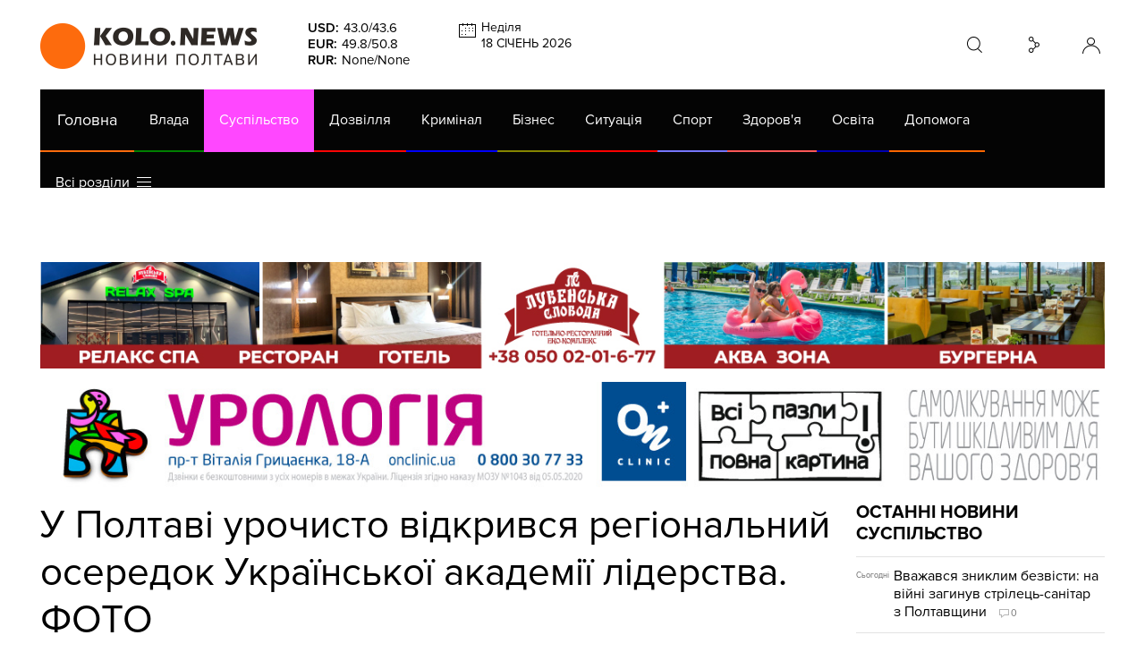

--- FILE ---
content_type: text/html; charset=utf-8
request_url: https://kolo.news/category/suspilstvo/16559
body_size: 16973
content:
<!DOCTYPE html>
<html lang="uk">
<head>
    
    
    
    
    
    
    
    <meta property='og:type' content="article" />
    <meta property="og:title" content="У Полтаві урочисто відкрився регіональний осередок Української академії лідерства. ФОТО" />
    <meta name="twitter:card" content="summary" />
    <meta name="twitter:title" content="У Полтаві урочисто відкрився регіональний осередок Української академії лідерства. ФОТО">
    <meta property="og:image" content="https://kolo.news/media/news_watermark/16559.jpg" />
    <meta name="twitter:image" content="https://kolo.news/media/news_watermark/16559.jpg">
    
    <meta property="og:url" content="https://kolo.news/category/suspilstvo/16559">
    
    <title>У Полтаві урочисто відкрився регіональний осередок Української академії лідерства. ФОТО. Коло - новини Полтави
    </title>
    <meta name='description' content='У Полтаві урочисто відкрився регіональний осередок Української академії лідерства. ФОТО. Суспільство - новини в Полтаві' />
    
    
            <base href="">
    <meta charset="utf-8">
    <meta http-equiv="X-UA-Compatible" content="IE=edge">
    <meta name="theme-color" content="#000000">
    <meta name="viewport" content="width=device-width, initial-scale=1">
    
    <link rel="shortcut icon" href="/static/site/img/favicon.ico" type="image/x-icon" />
    <link href="/static/site/css/bootstrap.css" rel="stylesheet">
    <link href="https://cdnjs.cloudflare.com/ajax/libs/OwlCarousel2/2.0.0-beta.2.4/assets/owl.carousel.min.css" rel="stylesheet">
    <link href="https://cdnjs.cloudflare.com/ajax/libs/iCheck/1.0.2/skins/minimal/orange.css" rel="stylesheet">
    <link href="https://cdnjs.cloudflare.com/ajax/libs/magnific-popup.js/1.1.0/magnific-popup.min.css" rel="stylesheet">
    <link href="/static/site/css/style62.css" rel="stylesheet">
    <link href="/static/site/css/carousels15.css" rel="stylesheet">
<meta name="google-site-verification" content="xBCUPOA4SEn4wmbAnybudjrk4Rdc455yFdWfOER7M2g" />
    <!-- HTML5 shim and Respond.js for IE8 support of HTML5 elements and media queries -->
    <!-- WARNING: Respond.js doesn't work if you view the page via file:// -->
    <!--[if lt IE 9]>
    <script defer src="https://oss.maxcdn.com/html5shiv/3.7.2/html5shiv.min.js"></script>
    <script defer src="https://oss.maxcdn.com/respond/1.4.2/respond.min.js"></script>
    <![endif]-->
    <!-- jQuery (necessary for Bootstrap's JavaScript plugins) -->
    <script src="https://cdnjs.cloudflare.com/ajax/libs/jquery/1.12.4/jquery.min.js" type="5e578c035af8b05b61b33d4b-text/javascript"></script>
    <script defer src="https://cdnjs.cloudflare.com/ajax/libs/lockr/0.8.4/lockr.min.js" type="5e578c035af8b05b61b33d4b-text/javascript"></script>
    
    <script type="5e578c035af8b05b61b33d4b-text/javascript">
      (function(i,s,o,g,r,a,m){i['GoogleAnalyticsObject']=r;i[r]=i[r]||function(){
      (i[r].q=i[r].q||[]).push(arguments)},i[r].l=1*new Date();a=s.createElement(o),
      m=s.getElementsByTagName(o)[0];a.async=1;a.src=g;m.parentNode.insertBefore(a,m)
      })(window,document,'script','https://www.google-analytics.com/analytics.js','ga');
    
      ga('create', 'UA-85362908-1', 'auto');
      ga('send', 'pageview');
    
    </script>


   <style>#menu li[data-color='#d000ff'],a[href='/category/gra'],.cat-gra{display:none!important}</style>

<script type="5e578c035af8b05b61b33d4b-text/javascript">
const addCSS = css => document.head.appendChild(document.createElement("style")).innerHTML=css;
const dtkl = new Date();
let klhour = dtkl.getHours();
if(klhour<6 || klhour>22) addCSS("body #menu li[data-color='#d000ff'],body a[href='/category/gra'],body .cat-gra{display:inline-block!important}");
else addCSS("body #menu li[data-color='#d000ff'],body a[href='/category/gra'],body .cat-gra{display:none!important}");
</script>
    
    <script type="5e578c035af8b05b61b33d4b-text/javascript">
        var csrf_token = 'sAaPSaPkQeR05qjxEApTJyiW7uXPIuGT';
    </script>
    <link rel="canonical" href="https://kolo.news/category/suspilstvo/16559">

    <!--<link href="/static/site/css/pgwslideshow.min.css" rel="stylesheet">
    <script src="/static/site/js/pgwslideshow.js"></script>-->
<link rel="stylesheet" type="text/css" href="//cdn.jsdelivr.net/npm/slick-carousel@1.8.1/slick/slick.css"/>
<script type="5e578c035af8b05b61b33d4b-text/javascript" src="//code.jquery.com/jquery-1.11.0.min.js"></script>
<script type="5e578c035af8b05b61b33d4b-text/javascript" src="//cdn.jsdelivr.net/npm/slick-carousel@1.8.1/slick/slick.min.js"></script>

    <script type="5e578c035af8b05b61b33d4b-text/javascript" src="//w.sharethis.com/button/buttons.js"></script>
    <script type="5e578c035af8b05b61b33d4b-text/javascript">stLight.options({publisher: "2e4e33ed-6eb5-43b6-9ab1-26504668df9f-051c", doNotHash: false, doNotCopy: false, hashAddressBar: false});</script>
    <script src="https://pagead2.googlesyndication.com/pagead/js/adsbygoogle.js" type="5e578c035af8b05b61b33d4b-text/javascript"></script>
    <style>
        #share-button > span {
            float: right;
        }
    </style>
</head>
<body>
    <div id="fb-root"></div>
    <script type="5e578c035af8b05b61b33d4b-text/javascript">(function(d, s, id) {
      var js, fjs = d.getElementsByTagName(s)[0];
      if (d.getElementById(id)) return;
      js = d.createElement(s); js.id = id;
      js.src = "//connect.facebook.net/ru_RU/sdk.js#xfbml=1&version=v2.7";
      fjs.parentNode.insertBefore(js, fjs);
    }(document, 'script', 'facebook-jssdk'));</script>

                
            
            
            
            <header id="header">
                <div class="container">
                    <div id="header_top" class="hidden-md visible-lg clearfix">
                        <a href="/" id="lolo_header_black" class="left"></a>
                        <div id="currencies" class="left">
                            <p><span>USD:</span><span>43.0</span>/<span>43.6</span></p><p><span>EUR:</span><span>49.8</span>/<span>50.8</span></p><p><span>RUR:</span><span>None</span>/<span>None</span></p>
                        </div>

                        <!-- <div id="weather" class="left"><span class="icon_02n"></span><p id="town">Полтава</p><p id="temperature">-8.56°С</p><div id="weather_sub"><span id="weather_day">Субота</span><span class="sub_temperature">19°С День</span><span class="sub_temperature" >19°С День</span><span class="sub_temperature" >19°С День</span></div></div> -->

                        <div id="calendar" class="left">
                            <p id="calendar_day"></p>
                            <p id="calendar_date"></p>
                        </div>
                        <!-- <a href="#" id="pdf_link"></a> -->
                        <div id="container_form_search">
                            <div id="form_search">
                                <form action="/search" method="get" >
                                    <input id="search" name="q" placeholder="Пошук..." />
                                </form>
                            </div>
                        </div>
                        <div id="container_cosial">
                            <div id="cosial">
                                <a target="_blank" href="/rss" class="rss"><i class="fa fa-rss" aria-hidden="true"></i></a>
                                <a target="_blank" href="https://www.youtube.com/channel/UCx_grbswddQ9kRoxE6KExrg" class="google-plus"><i class="fa fa-youtube" aria-hidden="true"></i></a>
                                <a target="_blank" href="https://plus.google.com/u/0/+%D0%9A%D0%BE%D0%BB%D0%BE%D0%9F%D0%BE%D0%BB%D1%82%D0%B0%D0%B2%D0%B0%D0%A3%D1%81%D1%96%D0%9D%D0%BE%D0%B2%D0%B8%D0%BD%D0%B8%D0%9F%D0%BE%D0%BB%D1%82%D0%B0%D0%B2%D0%B8/posts" class="google-plus"><i class="fa fa-google-plus" aria-hidden="true"></i></a>
                                <a target="_blank" href="https://vk.com/kolopoltava" class="vk"><i class="fa fa-vk" aria-hidden="true"></i></a>
                                <a target="_blank" href="https://www.facebook.com/%D0%9A%D0%BE%D0%BB%D0%BE-%D0%92%D1%81%D1%96-%D0%BD%D0%BE%D0%B2%D0%B8%D0%BD%D0%B8-%D0%9F%D0%BE%D0%BB%D1%82%D0%B0%D0%B2%D0%B8-156539191031572/" class="facebook"><i class="fa fa-facebook" aria-hidden="true"></i></a>
                                <a target="_blank" href="https://twitter.com/Poltava_Kolo" class="twitter"><i class="fa fa-twitter" aria-hidden="true"></i></a>
                            </div>
                        </div>
                        <div id="user" class="right">
                        
                            <a rel="nofollow" href="/login" class="anonim"></a>
                        
                        </div>
                    </div>
                    
                    <div class="visible-sm visible-xs visible-xxs hidden-md hidden-lg">
                        <a href="#mobile_menu" id="toggle" class="right"><span></span></a>
                        <div id="mobile_menu">
                            <ul>
                                <li><a href="/category/vlada">Влада</a></li><li class="active"><a href="/category/suspilstvo">Суспільство</a></li><li><a href="/category/dozvillia">Дозвілля</a></li><li><a href="/category/criminal">Кримінал</a></li><li><a href="/category/biznes">Бізнес</a></li><li><a href="/category/situatsiyi">Ситуація</a></li><li><a href="/category/sport">Спорт</a></li><li><a href="/category/zdorove">Здоров'я</a></li><li><a href="/category/osvita">Освіта</a></li><li><a href="/category/dopomoga">Допомога</a></li><li><a href="/category/gra">Гра</a></li><li><a href="/category/interview">Інтерв'ю</a></li><li><a href="/category/photos">Фото</a></li><li><a href="/videos">Відео</a></li><li><a href="/category/afisha">Афіша</a></li><li><a href="/top20-special">Спецпроєкт</a></li>
                                <li><a href="https://kolo.poltava.ua/" target='_blank'>Архів</a></li>
                            </ul>
                            <ul>
                                <li ><a href="/pdf-papers">Газета (PDF версія)</a></li>
                            </ul>
                            <ul><li><a href="/special/izha_v_poltavi">Їсти - пити в Полтаві</a></li><li><a href="/special/viyna">Війна</a></li><li><a href="/special/gaz">ГазНаш</a></li><li><a href="/special/decentralizacia">Життя після децентралізації</a></li><li><a href="/special/koronavirus">Коронавірус</a></li></ul>                            
                        </div>
                    </div>
                    <div id="header_bottom" class="clearfix">
                        <div class="row" id="header_orange_row">
                            <div class="col-md-19 col-lg-24">
                                <a href="/" id="lolo_header_white" class="hidden-lg left"></a>
                                <nav id="menu" class="hidden-sm hidden-xs hidden-xxs visible-md visible-lg clearfix">
                                    <a id="menu_home_link" href="/" class="hidden-md visible-lg left">Головна</a>
                                    <ul class="flex menu">
                                        <li data-color="#008000" style="border-bottom-color:#008000;"><a href="/category/vlada">Влада</a></li><li class="active" data-color="#ff47ff" style="border-bottom-color:#ff47ff;"><a href="/category/suspilstvo">Суспільство</a></li><li data-color="#ff0505" style="border-bottom-color:#ff0505;"><a href="/category/dozvillia">Дозвілля</a></li><li data-color="#0000ff" style="border-bottom-color:#0000ff;"><a href="/category/criminal">Кримінал</a></li><li data-color="#858500" style="border-bottom-color:#858500;"><a href="/category/biznes">Бізнес</a></li><li data-color="#ff0000" style="border-bottom-color:#ff0000;"><a href="/category/situatsiyi">Ситуація</a></li><li data-color="#7575ff" style="border-bottom-color:#7575ff;"><a href="/category/sport">Спорт</a></li><li data-color="#ff5757" style="border-bottom-color:#ff5757;"><a href="/category/zdorove">Здоров'я</a></li><li data-color="#0000b3" style="border-bottom-color:#0000b3;"><a href="/category/osvita">Освіта</a></li><li data-color="#ff6600" style="border-bottom-color:#ff6600;"><a href="/category/dopomoga">Допомога</a></li><li data-color="#d000ff" style="border-bottom-color:#d000ff;"><a href="/category/gra">Гра</a></li><li data-color="#00007a" style="border-bottom-color:#00007a;"><a href="/category/interview">Інтерв'ю</a></li><li data-color="#00ff09" style="border-bottom-color:#00ff09;"><a href="/category/photos">Фото</a></li><li data-color="#None" style="border-bottom-color:#None;"><a href="/videos">Відео</a></li><li data-color="#ffff24" style="border-bottom-color:#ffff24;"><a href="/category/afisha">Афіша</a></li><li data-color="#None" style="border-bottom-color:#None;"><a href="/top20-special">Спецпроєкт</a></li>
                                    </ul>
                                </nav>
                            </div>
                            <div class="col-md-3 visible-md hidden-lg">
                                <div id="user_mobile" class="hidden-lg right">
                                    <a href="#" class="anonim"></a>
                                </div>
                            </div>
                        </div>
                        <nav id="sub_menu" class="lojas-especiais clearfix hidden-sm hidden-xs hidden-xxs visible-md visible-lg">
                            <div class="itens">
                                <ul>
                                    <li><a target="_blank" href="https://kolo.poltava.ua/">АРХІВ</a></li>
                                    <li ><a href="/pdf-papers">Газета (PDF версія)</a></li>
                                </ul>
                                <ul><li><a href="/special/izha_v_poltavi">Їсти - пити в Полтаві</a></li><li><a href="/special/viyna">Війна</a></li><li><a href="/special/gaz">ГазНаш</a></li><li><a href="/special/decentralizacia">Життя після децентралізації</a></li><li><a href="/special/koronavirus">Коронавірус</a></li></ul>
                                
                            </div>
                            <a href="#" class="go">go</a>
                            <a href="#" class="back">back</a>
                        </nav>
                        <div id="sub_menu" class="visible-sm visible-xs visible-xxs hidden-md hidden-lg">
                                
                                <form action="/search" method="get" >
                                    <input id="search" name="q" placeholder="Пошук..." />
                                    <button class="gobtn" type="submit" />
                                </form>                                
                        </div>
                    </div>
                    
                </div>
            </header>

    

            <div class="container kolo7">
                <div class="kolo77">
            <a href="https://lubenskasloboda.com/" rel="noopener noreferrer" title="Готельно-ресторанний комплекс" data-position="after_header"
   target="_blank" id="banner_position_after_header" class="banner_wr cover">
<img loading="lazy" alt="Готельно-ресторанний комплекс" class='img-responsive hidden-md hidden-sm hidden-xs' src='/media/banner/large/grk1302.jpg' />
<img loading="lazy" alt="Готельно-ресторанний комплекс" class='img-responsive hidden-lg hidden-xs' src='/media/banner/medium/grk1148.jpg' />
<img loading="lazy" alt="Готельно-ресторанний комплекс" class='img-responsive hidden-lg hidden-md hidden-sm visible-xs' src='/media/banner/small/grk749.jpg' />
   
</a>
<script type="5e578c035af8b05b61b33d4b-text/javascript">
    $("#banner_position_after_header").on("click", function(event) {
        //event.preventDefault();
        var banner_unique_after_header_137=Lockr.sismember("banners", "137");
        $.ajax({
            type: "POST",
            url: "/banner_update_info",
            data: {csrfmiddlewaretoken: csrf_token, banner: 137,
                unique: !banner_unique_after_header_137,
                position: $(this).data('position')},
            success: function (data) {
                Lockr.sadd("banners", "137");
                //window.open("https://lubenskasloboda.com/", '_blank');
            },
            dataType: "json"
        });
    });
</script>
            </div>
            <div class="kolo77">
            <a href="https://onclinic.ua/poltava/services/urology?utm_source=kolo&amp;utm_medium=post&amp;utm_campaign=poltava_uro_01.02.2025" rel="noopener noreferrer" title="Проктологія в Полтаві ОН Клінік" data-position="after_header2"
   target="_blank" id="banner_position_after_header2" class="banner_wr cover">
<img loading="lazy" alt="Проктологія в Полтаві ОН Клінік" class='img-responsive hidden-md hidden-sm hidden-xs' src='/media/banner/large/onclinic-pc.jpg' />
<img loading="lazy" alt="Проктологія в Полтаві ОН Клінік" class='img-responsive hidden-lg hidden-xs' src='/media/banner/medium/onclinic-tab.jpg' />
<img loading="lazy" alt="Проктологія в Полтаві ОН Клінік" class='img-responsive hidden-lg hidden-md hidden-sm visible-xs' src='/media/banner/small/onclinic-mob.jpg' />
   
</a>
<script type="5e578c035af8b05b61b33d4b-text/javascript">
    $("#banner_position_after_header2").on("click", function(event) {
        //event.preventDefault();
        var banner_unique_after_header2_143=Lockr.sismember("banners", "143");
        $.ajax({
            type: "POST",
            url: "/banner_update_info",
            data: {csrfmiddlewaretoken: csrf_token, banner: 143,
                unique: !banner_unique_after_header2_143,
                position: $(this).data('position')},
            success: function (data) {
                Lockr.sadd("banners", "143");
                //window.open("https://onclinic.ua/poltava/services/urology?utm_source=kolo&amp;utm_medium=post&amp;utm_campaign=poltava_uro_01.02.2025", '_blank');
            },
            dataType: "json"
        });
    });
</script>
            </div></div>

    <div class="container">
        <div class="row">
            
            <main class="col-md-16 col-lg-18">
                <section id="news_content">
                            <div class="row">
                                <div class="col-md-24 col-lg-24 news_content_wr">
                                    <h1>У Полтаві урочисто відкрився регіональний осередок Української академії лідерства. ФОТО
    </h1>
<ol class="breadcrumb" itemscope="" itemtype="http://schema.org/BreadcrumbList">
<li itemprop="itemListElement" itemscope="" itemtype="http://schema.org/ListItem">
<a href="https://kolo.news/" itemprop="item">
<span itemprop="name" content="Головна"><i class='fa fa-home' title="Головна"></i> </span>
</a>
&gt;<meta itemprop="position" content="1">
</li>

<li itemprop="itemListElement" itemscope="" itemtype="http://schema.org/ListItem">
<a href="https://kolo.news/category/suspilstvo" itemprop="item">
<span itemprop="name">Суспільство</span>
</a>
&gt;<meta itemprop="position" content="2"></li>

<li itemprop="itemListElement" itemscope="" itemtype="http://schema.org/ListItem">
<span class='lastitem' itemprop="name">У Полтаві урочисто відкрився регіональний осередок Української академії лідерства. ФОТО</span><meta itemprop="position" content="3">
</li>
</ol>
                                    <div class="large_news_content_img cover">
                                        <img src='/media/news_watermark/16559.jpg?v=45093' alt='У Полтаві урочисто відкрився регіональний осередок Української академії лідерства. ФОТО'/>
                                        <div class="top_news_info">13 жовтня 2019, 14:30&nbsp;&nbsp;&nbsp;<span class="last_news_comments_count">0</span></div>
                                        <div class="gradient"></div>
                                        <div class="st_wr_top">
                                            <span class='st_facebook_large' displayText='Facebook'></span>
                                        </div>
                                    </div>
                                    

                                    <p>
	 Їх 38, вони – представники практично усіх регіонів України, вони відклали навчання в найпрестижніших вишах і пройшли численні відбори і співбесіди і це все заради того, щоб на 10 місяців стати студентами полтавського осередку Української академії лідерства, який відкрив свої двері вже вчетверте.
</p>
<p>
	 12 жовтня відбулося урочисте відкриття регіонального осередку.
</p>
<p>
	 <div class="content_photo"><a href="/media/news_images_watermark/79741.jpg" title=""><span class="resize"></span><img src="/media/news_images_watermark/79741.jpg" ></a><span></span></div>
</p>
<p>
	 Студенти з’їхалися до Полтави з 19 областей України. Бажаючих стати слухачами УАЛ було дуже багато, більше 10 осіб на одне місце, розповідає Аліна Михайлова, менторка з комунікації:
</p>
<blockquote>
	<p>
		 – Щоб стати студентом УАЛ претенденти проходили відбір, який проходив у декілька турів. Програма розрахована на 10 місяців і це неформальна освіта, яка поки є єдиною в країні. Для прикладу, в США така практика досить розповсюджена – це навчання між закінченням школи та вступом до коледжу. А от в Україні це лише починає набирати обертів, не дивлячись на те, що УАЛ вже 5 років, полтавському осередку – 4. Два роки осередок був в селі Олефірівка і вже другий рік – у Полтаві.
	</p>
</blockquote>
<p>
	 Навчання передбачає розвиток трьох складових: емоційного, інтелектуального та фізичного. Відбір до академії теж враховував ці чинники. Так в межах перевірки фізичних здібностей, претенденти проходили тест, який використовують в американській армії.
</p>
<p>
	 <div class="content_photo"><a href="/media/news_images_watermark/79749.jpg" title=""><span class="resize"></span><img src="/media/news_images_watermark/79749.jpg" ></a><span></span></div>
</p>
<p>
	 Менторка додає, що студентами стали ті молоді люди, які дійсно цього хотіли і будуть розвивати свої лідерські якості. Перевага надавалася тим, хто вже закінчив школу, адже навчання в УАЛ може стати перепоною для успішної здачі ЗНО. Студенти вишів же взяли академвідпустки.
</p>
<p>
	 Так само був ретельний відбір і менторів академії. Це була перевірка і фізичних і емоційних якостей. Так, з 30 осіб лишилося лише 8 після вишкілу в Чернівцях.
</p>
<p>
	 Офіційно навчання у студентів розпочалося 12 вересня, і за цей місяць вони встигли прослухати чимало лекцій, відвідати полтавські підприємства та органи місцевого самоврядування.
</p>
<p>
	 <div class="content_photo"><a href="/media/news_images_watermark/79754.jpg" title=""><span class="resize"></span><img src="/media/news_images_watermark/79754.jpg" ></a><span></span></div>
</p>
<p>
	 Всі студенти поділені на департаменти: освіти, комунікації, спорту та ін.
</p>
<p>
	 Аліна пояснює, що головною метою цьогорічного курсу УАЛ є якомога більше залучення громадян міста до акцій та заходів. Також цього року буде екологічне спрямування. Студенти вчитимуться мінімалізувати відходи та правильно їх сортувати і потім долучатимуть до цього містян.
</p>
<p>
	 На відкриття завітали колишні випускники академії, представники бізнесу, органів місцевого самоврядування.
</p>
<p>
	 <div class="content_photo"><a href="/media/news_images_watermark/79748.jpg" title=""><span class="resize"></span><img src="/media/news_images_watermark/79748.jpg" ></a><span></span></div>
</p>
<p>
	 Святослав Келим-Золотайко, очільник регіонального осередку та випускник першої УАЛ у Полтаві, звернувся до всіх студентів з вітальною і надихаючою промовою та згадав Максима Кутняка,&nbsp;<a href="https://kolo.news/category/criminal/16400">який зараз знаходиться на лікуванні в столиці, після жорстокого побиття</a>:
</p>
<blockquote>
	<p>
		 – Я єдиний, хто лишився в УАЛ з першої команди і радий, що по-суті таке регіональне відкриття у нас відбувається вперше, коли до нас прийшли друзі і партнери, батьки і школярі, лектори і вчителі, наші випускники. Дуже круто, що ми започатковуємо таку традицію і тішуся з того, що в у нас є тепер «гніздо», з якого ми не переїжджаємо з року в рік і не кочуємо. Я дякую студентам, за їх маленьке божевілля піти в академію і за більше божевілля батьків, які повірили в академію. Дякую всім присутнім, що допомагаєте студентам вчитися і помилятися.
	</p>
</blockquote>
<p>
	 Студенти розповіли і про те, як прийняли рішення вчитися в УАЛ, наприклад, замість престижного вишу.
</p>
<p>
	 <div class="content_photo"><a href="/media/news_images_watermark/79753.jpg" title=""><span class="resize"></span><img src="/media/news_images_watermark/79753.jpg" ></a><span></span></div>
</p>
<p>
	 Ані 18 років, до Полтави вона приїхала зі Львова. Ради навчання в УАЛ взяла академку в Католицькому університеті, де вчиться на історика:
</p>
<blockquote>
	<p>
		 – Про академію я знала дуже давно, адже більшість з мого оточення – це уалівці. І я зрозуміла, що мені теж треба тут навчатися і саме тому я тут зараз.
	</p>
</blockquote>
<p>
	 Андрій цього року вступив до Києво-Могилянської академії і перед ним був складний вибір, де навчатися: у виші чи УАЛ: <br>
	 – Я не знав, що обрати: УАЛ чи могилянку і серце мені підказало, йти в УАЛ.
</p>
<p>
	 <div class="content_photo"><a href="/media/news_images_watermark/79756.jpg" title=""><span class="resize"></span><img src="/media/news_images_watermark/79756.jpg" ></a><span></span></div>
</p>
<p>
	 А Даша з Мелітополя навпаки, після школи не знала, яку професію обрати в майбутньому, тому вирішила пройти навчання в УАЛ і лише після цього обирати, де вчитися.
</p>
<p>

	<em><strong>
	Українська Академія Лідерства (УАЛ)</strong> — це програма особистісного та суспільного розвитку, головним елементом якої є 10-місячний формаційний курс для випускників середніх шкіл. Програма будується на поєднанні елементів фізичного, емоційного та інтелектуального розвитку на основі цінностей. </em>
</p>
<p>

	<em>
	Місія Академії — вплинути на глибинні соціальні процеси в українському суспільстві шляхом формування генерації молодих людей, які беруть відповідальність за нашу націю та мають необхідні для цього здібності. </em>
</p>
<p>
	 <div class="content_galery_news_6 wide"><div class="slider-for slider-for_6" ><div class="content_photo"><a href="/media/news_images_watermark/79742.jpg"><span class="resize"></span><img src="/media/news_images_watermark/79742.jpg" data-description=""></a></div><div class="content_photo"><a href="/media/news_images_watermark/79743.jpg"><span class="resize"></span><img src="/media/news_images_watermark/79743.jpg" data-description=""></a></div><div class="content_photo"><a href="/media/news_images_watermark/79744.jpg"><span class="resize"></span><img src="/media/news_images_watermark/79744.jpg" data-description=""></a></div><div class="content_photo"><a href="/media/news_images_watermark/79745.jpg"><span class="resize"></span><img src="/media/news_images_watermark/79745.jpg" data-description=""></a></div><div class="content_photo"><a href="/media/news_images_watermark/79746.jpg"><span class="resize"></span><img src="/media/news_images_watermark/79746.jpg" data-description=""></a></div><div class="content_photo"><a href="/media/news_images_watermark/79747.jpg"><span class="resize"></span><img src="/media/news_images_watermark/79747.jpg" data-description=""></a></div><div class="content_photo"><a href="/media/news_images_watermark/79750.jpg"><span class="resize"></span><img src="/media/news_images_watermark/79750.jpg" data-description=""></a></div><div class="content_photo"><a href="/media/news_images_watermark/79751.jpg"><span class="resize"></span><img src="/media/news_images_watermark/79751.jpg" data-description=""></a></div><div class="content_photo"><a href="/media/news_images_watermark/79752.jpg"><span class="resize"></span><img src="/media/news_images_watermark/79752.jpg" data-description=""></a></div><div class="content_photo"><a href="/media/news_images_watermark/79755.jpg"><span class="resize"></span><img src="/media/news_images_watermark/79755.jpg" data-description=""></a></div><div class="content_photo"><a href="/media/news_images_watermark/79757.jpg"><span class="resize"></span><img src="/media/news_images_watermark/79757.jpg" data-description=""></a></div><div class="content_photo"><a href="/media/news_images_watermark/79758.jpg"><span class="resize"></span><img src="/media/news_images_watermark/79758.jpg" data-description=""></a></div><div class="content_photo"><a href="/media/news_images_watermark/79760.jpg"><span class="resize"></span><img src="/media/news_images_watermark/79760.jpg" data-description=""></a></div></div><div class="slider-nav slider-nav_6" ><div><img src="/media/news_images_watermark/79742.jpg" data-description=""></div><div><img src="/media/news_images_watermark/79743.jpg" data-description=""></div><div><img src="/media/news_images_watermark/79744.jpg" data-description=""></div><div><img src="/media/news_images_watermark/79745.jpg" data-description=""></div><div><img src="/media/news_images_watermark/79746.jpg" data-description=""></div><div><img src="/media/news_images_watermark/79747.jpg" data-description=""></div><div><img src="/media/news_images_watermark/79750.jpg" data-description=""></div><div><img src="/media/news_images_watermark/79751.jpg" data-description=""></div><div><img src="/media/news_images_watermark/79752.jpg" data-description=""></div><div><img src="/media/news_images_watermark/79755.jpg" data-description=""></div><div><img src="/media/news_images_watermark/79757.jpg" data-description=""></div><div><img src="/media/news_images_watermark/79758.jpg" data-description=""></div><div><img src="/media/news_images_watermark/79760.jpg" data-description=""></div></div></div><script type="5e578c035af8b05b61b33d4b-text/javascript">$( document ).ready(function() {$(".slider-for_6").slick({  slidesToShow: 1,prevArrow:"<span class=ps-prev><span class=ps-prevIcon></span></span>",  nextArrow:"<span class=ps-next><span class=ps-nextIcon></span></span>",  arrows: true,  dots: false,  adaptiveHeight: true,  asNavFor: ".slider-nav_6"});$(".slider-nav_6").slick({  slidesToShow: 4, responsive: [{breakpoint: 1024,settings: {slidesToShow: 3,}},{breakpoint: 600,settings:{slidesToShow: 2,}}], arrows: false,  asNavFor: ".slider-for_6",  dots: false,  centerMode: true,  focusOnSelect: true});});</script>
</p>
<p>
	 Зауважимо, навчання і проживання в академії для студентів абсолютно безкоштовне, адже УАЛ діє завдяки закордонній підтримці, допомоги меценатів, спонсорів, міської влади та Міністерства молоді та спорту, партнерів. Зокрема, УАЛ допомагає Полтавська асоціація бізнесу.
</p>
<p>
	 До теми: <a href="https://kolo.news/category/osvita/14864">Українська академія лідерства в Полтаві: розвиваючи себе – змінювати Україну. ФОТО</a>
</p>

                                    
                                    <p class="news_author">Автор: Марина Левчук</p>
                                    

                                    
                                    <ul class="news_tags">
                                        
                                        <li><a href="/tag/564">#новини Полтави</a></li>
                                        
                                        <li><a href="/tag/1350">#УАЛ Полтава</a></li>
                                        
                                        <div class="clearfix"></div>
                                    </ul>
                                    






                                    <!-- <p class="text_advice hidden-xxs hidden-xs hidden-sm hidden-md">Якщо ви помітили помилку, виділіть необхідний текст і натисніть Ctrl + Enter, щоб повідомити про це редакцію.</p> -->
          
                                    <div class="news_info">
                                        <a href="/category/suspilstvo" class="category_news_info" style="color: #ff47ff;">Суспільство</a>
                                        <span class="news_info_date">13 жовтня 2019, 14:30</span>
                                        
                                        <div class="st_wr">
                                            <span class='st_facebook_large' displayText='Facebook'></span>
                                        </div>
                                        <div class="clearfix"></div>
                                    </div> <!------------------ .news_info ------------------>
                                    <div class="orph"></div>

<ins class="adsbygoogle"
     style="display:inline-block;min-width:400px;max-width:970px;width:100%"
     data-ad-client="ca-pub-4896081590293935"
     data-ad-slot="2524367629"
     data-ad-format="auto" ></ins>
<script type="5e578c035af8b05b61b33d4b-text/javascript">
     (adsbygoogle = window.adsbygoogle || []).push({});
</script>


                                </div>
                            </div>
                        </section> <!------------------ #news_content ------------------>
                
                <section id="comments">
                            

                            
                                <p class="left">Щоб писати коментарі</p>
                                <a rel="nofollow" href="/login" class="orange_white_button">Авторизуйтесь</a>
                                <div class="clearfix"></div>
                            
                        </section> <!------------------ #comments ------------------>
                
                <section id="last_news_mobile" class="visible-xs visible-xxs visible-sm hidden-lg">
                    <header>Останні новини Суспільство</header>
                    <div class="row">
                        

<div class="col-xs-24 col-xxs-12 col-md-24 cat-suspilstvo">
    <article class="clearfix">
        <a href="/category/suspilstvo/46124" target="_self">
            <div class="last_news_date"><span style="font-size:0.75em;">Cьогодні</span></div>
            <div class="last_news_content"><p>
                <span class="icon_wr left">
                    
                    
                </span>
                </p>
                <h3>Вважався зниклим безвісти: на війні загинув стрілець-санітар з Полтавщини</h3> <span class="last_news_comments_count">0</span>
                </div>
            <div class="clearfix"></div>
        </a>
    </article>
</div>





<div class="col-xs-24 col-xxs-12 col-md-24 cat-suspilstvo">
    <article class="clearfix">
        <a href="/category/suspilstvo/46118" target="_self">
            <div class="last_news_date">Вчора</div>
            <div class="last_news_content"><p>
                <span class="icon_wr left">
                    
                    <span class="photo_icon"></span> 
                </span>
                </p>
                <h3>У Полтаві попрощались із двома загиблими Захисниками</h3> <span class="last_news_comments_count">0</span>
                </div>
            <div class="clearfix"></div>
        </a>
    </article>
</div>





<div class="col-xs-24 col-xxs-12 col-md-24 cat-suspilstvo">
    <article class="clearfix">
        <a href="/category/suspilstvo/46115" target="_self">
            <div class="last_news_date">Вчора</div>
            <div class="last_news_content"><p>
                <span class="icon_wr left">
                    
                    
                </span>
                </p>
                <h3>Поліція Полтавщини допомагає мешканцям під час перебоїв з теплом та світлом</h3> <span class="last_news_comments_count">0</span>
                </div>
            <div class="clearfix"></div>
        </a>
    </article>
</div>





<div class="col-xs-24 col-xxs-12 col-md-24 cat-suspilstvo">
    <article class="clearfix">
        <a href="/category/suspilstvo/46108" target="_self">
            <div class="last_news_date">17:00</div>
            <div class="last_news_content"><p>
                <span class="icon_wr left">
                    
                    <span class="photo_icon"></span> 
                </span>
                </p>
                <h3>«На щиті» до Кременчука повернулися три військовослужбовці</h3> <span class="last_news_comments_count">0</span>
                </div>
            <div class="clearfix"></div>
        </a>
    </article>
</div>





<div class="col-xs-24 col-xxs-12 col-md-24 cat-suspilstvo">
    <article class="clearfix">
        <a href="/category/suspilstvo/46110" target="_self">
            <div class="last_news_date">15:43</div>
            <div class="last_news_content"><p>
                <span class="icon_wr left">
                    
                    
                </span>
                </p>
                <h3>У Великобудищанській громаді попрощалися з полеглим захисником</h3> <span class="last_news_comments_count">0</span>
                </div>
            <div class="clearfix"></div>
        </a>
    </article>
</div>





<div class="col-xs-24 col-xxs-12 col-md-24 cat-suspilstvo">
    <article class="clearfix">
        <a href="/category/suspilstvo/46106" target="_self">
            <div class="last_news_date">12:40</div>
            <div class="last_news_content"><p>
                <span class="icon_wr left">
                    
                    <span class="photo_icon"></span> 
                </span>
                </p>
                <h3>В бою за Україну загинув журналіст з Полтавщини</h3> <span class="last_news_comments_count">0</span>
                </div>
            <div class="clearfix"></div>
        </a>
    </article>
</div>





<div class="col-xs-24 col-xxs-12 col-md-24 cat-suspilstvo">
    <article class="clearfix">
        <a href="/category/suspilstvo/46104" target="_self">
            <div class="last_news_date">11:18</div>
            <div class="last_news_content"><p>
                <span class="icon_wr left">
                    
                    
                </span>
                </p>
                <h3>Аврора поруч: магазини мережі працюють, щоб підтримати й зігріти</h3> <span class="last_news_comments_count">0</span>
                </div>
            <div class="clearfix"></div>
        </a>
    </article>
</div>





<div class="col-xs-24 col-xxs-12 col-md-24 cat-suspilstvo">
    <article class="clearfix">
        <a href="/category/suspilstvo/46102" target="_self">
            <div class="last_news_date">09:00</div>
            <div class="last_news_content"><p>
                <span class="icon_wr left">
                    
                    
                </span>
                </p>
                <h3>ДНК-експертиза підтвердила загибель воїна з Ромоданівської громади</h3> <span class="last_news_comments_count">0</span>
                </div>
            <div class="clearfix"></div>
        </a>
    </article>
</div>





<div class="col-xs-24 col-xxs-12 col-md-24 cat-suspilstvo">
    <article class="clearfix">
        <a href="/category/suspilstvo/46098" target="_self">
            <div class="last_news_date">18:00</div>
            <div class="last_news_content"><p>
                <span class="icon_wr left">
                    
                    
                </span>
                </p>
                <h3>На війні загинув лікар-стоматолог з Полтави Василь Помаз</h3> <span class="last_news_comments_count">0</span>
                </div>
            <div class="clearfix"></div>
        </a>
    </article>
</div>





<div class="col-xs-24 col-xxs-12 col-md-24 cat-suspilstvo">
    <article class="clearfix">
        <a href="/category/suspilstvo/46101" target="_self">
            <div class="last_news_date">16:30</div>
            <div class="last_news_content"><p>
                <span class="icon_wr left">
                    
                    
                </span>
                </p>
                <h3>Завтра на Полтавщину прийде Сибірський антициклон</h3> <span class="last_news_comments_count">0</span>
                </div>
            <div class="clearfix"></div>
        </a>
    </article>
</div>




                    </div>
                </section> <!------------------ #last_news_mobile ------------------>
            </main>
            <aside class="col-md-8 col-lg-6">
                <section id="last_news" class="hidden-xxs hidden-xs hidden-sm">
                    <header>Останні новини <br>Суспільство</header>
                    <div class="row">
                        

<div class="col-xs-24 col-xxs-12 col-md-24 cat-suspilstvo">
    <article class="clearfix">
        <a href="/category/suspilstvo/46124" target="_self">
            <div class="last_news_date"><span style="font-size:0.75em;">Cьогодні</span></div>
            <div class="last_news_content"><p>
                <span class="icon_wr left">
                    
                    
                </span>
                </p>
                <h3>Вважався зниклим безвісти: на війні загинув стрілець-санітар з Полтавщини</h3> <span class="last_news_comments_count">0</span>
                </div>
            <div class="clearfix"></div>
        </a>
    </article>
</div>





<div class="col-xs-24 col-xxs-12 col-md-24 cat-suspilstvo">
    <article class="clearfix">
        <a href="/category/suspilstvo/46118" target="_self">
            <div class="last_news_date">Вчора</div>
            <div class="last_news_content"><p>
                <span class="icon_wr left">
                    
                    <span class="photo_icon"></span> 
                </span>
                </p>
                <h3>У Полтаві попрощались із двома загиблими Захисниками</h3> <span class="last_news_comments_count">0</span>
                </div>
            <div class="clearfix"></div>
        </a>
    </article>
</div>





<div class="col-xs-24 col-xxs-12 col-md-24 cat-suspilstvo">
    <article class="clearfix">
        <a href="/category/suspilstvo/46115">
            <div class="hidden-xxs hidden-sm last_news_image cover" style="background-image: url('/media/news/img_9cf2d23981fed53bbc440269b8eb2275.jpg')"></div>
            <div class="last_news_date">Вчора</div>
            <div class="last_news_content">
                <p>
                    <span class="icon_wr left">
                    
                    
                    </span>
                </p>
                <h3>Поліція Полтавщини допомагає мешканцям під час перебоїв з теплом та світлом</h3> <span class="last_news_comments_count">0</span>
                
            </div>
            <div class="clearfix"></div>
        </a>
    </article>
</div>





<div class="col-xs-24 col-xxs-12 col-md-24 cat-suspilstvo">
    <article class="clearfix">
        <a href="/category/suspilstvo/46108" target="_self">
            <div class="last_news_date">17:00</div>
            <div class="last_news_content"><p>
                <span class="icon_wr left">
                    
                    <span class="photo_icon"></span> 
                </span>
                </p>
                <h3>«На щиті» до Кременчука повернулися три військовослужбовці</h3> <span class="last_news_comments_count">0</span>
                </div>
            <div class="clearfix"></div>
        </a>
    </article>
</div>





<div class="col-xs-24 col-xxs-12 col-md-24 cat-suspilstvo">
    <article class="clearfix">
        <a href="/category/suspilstvo/46110" target="_self">
            <div class="last_news_date">15:43</div>
            <div class="last_news_content"><p>
                <span class="icon_wr left">
                    
                    
                </span>
                </p>
                <h3>У Великобудищанській громаді попрощалися з полеглим захисником</h3> <span class="last_news_comments_count">0</span>
                </div>
            <div class="clearfix"></div>
        </a>
    </article>
</div>





<div class="col-xs-24 col-xxs-12 col-md-24 cat-suspilstvo">
    <article class="clearfix">
        <a href="/category/suspilstvo/46106">
            <div class="hidden-xxs hidden-sm last_news_image cover" style="background-image: url('/media/news/1_6tAFj1t.jpg')"></div>
            <div class="last_news_date">12:40</div>
            <div class="last_news_content">
                <p>
                    <span class="icon_wr left">
                    
                    <span class="photo_icon"></span> 
                    </span>
                </p>
                <h3>В бою за Україну загинув журналіст з Полтавщини</h3> <span class="last_news_comments_count">0</span>
                
            </div>
            <div class="clearfix"></div>
        </a>
    </article>
</div>





<div class="col-xs-24 col-xxs-12 col-md-24 cat-suspilstvo">
    <article class="clearfix">
        <a href="/category/suspilstvo/46104" target="_self">
            <div class="last_news_date">11:18</div>
            <div class="last_news_content"><p>
                <span class="icon_wr left">
                    
                    
                </span>
                </p>
                <h3>Аврора поруч: магазини мережі працюють, щоб підтримати й зігріти</h3> <span class="last_news_comments_count">0</span>
                </div>
            <div class="clearfix"></div>
        </a>
    </article>
</div>





<div class="col-xs-24 col-xxs-12 col-md-24 cat-suspilstvo">
    <article class="clearfix">
        <a href="/category/suspilstvo/46102" target="_self">
            <div class="last_news_date">09:00</div>
            <div class="last_news_content"><p>
                <span class="icon_wr left">
                    
                    
                </span>
                </p>
                <h3>ДНК-експертиза підтвердила загибель воїна з Ромоданівської громади</h3> <span class="last_news_comments_count">0</span>
                </div>
            <div class="clearfix"></div>
        </a>
    </article>
</div>





<div class="col-xs-24 col-xxs-12 col-md-24 cat-suspilstvo">
    <article class="clearfix">
        <a href="/category/suspilstvo/46098">
            <div class="hidden-xxs hidden-sm last_news_image cover" style="background-image: url('/media/news/Знімок_екрана_2026-01-15_142953.png')"></div>
            <div class="last_news_date">18:00</div>
            <div class="last_news_content">
                <p>
                    <span class="icon_wr left">
                    
                    
                    </span>
                </p>
                <h3>На війні загинув лікар-стоматолог з Полтави Василь Помаз</h3> <span class="last_news_comments_count">0</span>
                
            </div>
            <div class="clearfix"></div>
        </a>
    </article>
</div>





<div class="col-xs-24 col-xxs-12 col-md-24 cat-suspilstvo">
    <article class="clearfix">
        <a href="/category/suspilstvo/46101" target="_self">
            <div class="last_news_date">16:30</div>
            <div class="last_news_content"><p>
                <span class="icon_wr left">
                    
                    
                </span>
                </p>
                <h3>Завтра на Полтавщину прийде Сибірський антициклон</h3> <span class="last_news_comments_count">0</span>
                </div>
            <div class="clearfix"></div>
        </a>
    </article>
</div>




                    </div>
                    <footer>
                        <a href='/news/2026/01/18'>Усі новини</a>
                    </footer>
                </section> <!------------------ #last_news ------------------>

                        

                        

                        <a href="https://www.youtube.com/@Kolo.NewsYoutube/featured" rel="noopener noreferrer" title="Kolo.News YouTube" data-position="aside_3"
   target="_blank" id="banner_position_aside_3" class="banner_wr cover">
<img loading="lazy" alt="Kolo.News YouTube" class='img-responsive hidden-md hidden-sm hidden-xs' src='/media/banner/large/youtube-ch-1.jpg' />
<img loading="lazy" alt="Kolo.News YouTube" class='img-responsive hidden-lg hidden-xs' src='/media/banner/medium/youtube-ch-2.jpg' />
<img loading="lazy" alt="Kolo.News YouTube" class='img-responsive hidden-lg hidden-md hidden-sm visible-xs' src='/media/banner/small/youtube-ch-3.jpg' />
   
</a>
<script type="5e578c035af8b05b61b33d4b-text/javascript">
    $("#banner_position_aside_3").on("click", function(event) {
        //event.preventDefault();
        var banner_unique_aside_3_140=Lockr.sismember("banners", "140");
        $.ajax({
            type: "POST",
            url: "/banner_update_info",
            data: {csrfmiddlewaretoken: csrf_token, banner: 140,
                unique: !banner_unique_aside_3_140,
                position: $(this).data('position')},
            success: function (data) {
                Lockr.sadd("banners", "140");
                //window.open("https://www.youtube.com/@Kolo.NewsYoutube/featured", '_blank');
            },
            dataType: "json"
        });
    });
</script>


<div id="SinoptikInformer" style="width:100%;padding-bottom:15px" class="SinoptikInformer type5"><div class="siHeader"><div class="siLh"><div class="siMh"><a onmousedown="if (!window.__cfRLUnblockHandlers) return false; siClickCount();" class="siLogo" href="https://ua.sinoptik.ua/" target="_blank" rel="nofollow" title="Погода" data-cf-modified-5e578c035af8b05b61b33d4b-=""> </a>Погода <span id="siHeader"></span></div></div></div><div class="siBody"><a onmousedown="if (!window.__cfRLUnblockHandlers) return false; siClickCount();" href="https://ua.sinoptik.ua/погода-полтава" title="Погода у Полтаві" target="_blank" data-cf-modified-5e578c035af8b05b61b33d4b-=""><div class="siCity"><div class="siCityName"><span>Полтава</span></div><div id="siCont0" class="siBodyContent"><div class="siLeft"><div class="siTerm"></div><div class="siT" id="siT0"></div><div id="weatherIco0"></div></div><div class="siInf"><p>вологість: <span id="vl0"></span></p><p>тиск: <span id="dav0"></span></p><p>вітер: <span id="wind0"></span></p></div></div></div></a><div class="siLinks">Погода на 10 днів від <a href="https://ua.sinoptik.ua/погода-полтава/10-днів" title="Погода на 10 днів" target="_blank" onmousedown="if (!window.__cfRLUnblockHandlers) return false; siClickCount();" data-cf-modified-5e578c035af8b05b61b33d4b-="">sinoptik.ua</a></div></div><div class="siFooter"><div class="siLf"><div class="siMf"></div></div></div></div><script type="5e578c035af8b05b61b33d4b-text/javascript" charset="UTF-8" src="//sinoptik.ua/informers_js.php?title=4&wind=2&cities=303021513&lang=ua"></script>

                <div id="vote_aside_clocks" class="vote_block"><header>Голосування <a class="all_button" href="/votes">Більше</a></header><h3>Як змінилося Ваше самопочуття після переведення годинника?</h3><div class="vote_body"></div></div> 
<script type="5e578c035af8b05b61b33d4b-text/javascript">
	$(function() {
		var vote_aside_clocks_marker=Lockr.sismember("votes", "clocks");
		$.ajax({
			type: "POST",
			url: "/vote/load",
			data: { csrfmiddlewaretoken: csrf_token, vote_marker: vote_aside_clocks_marker, vote: "clocks" },
			success: function(data){				$("#vote_aside_clocks").find(".vote_body").html("").html(data);
				$("input:radio").iCheck({checkboxClass: "icheckbox_minimal-orange",radioClass: "iradio_minimal-orange"});
 				$("#vote_aside_clocks .skillbar").each(function(){$(this).find(".skillbar-bar").animate({width: $(this).attr("data-percent")},2000);});
 			},
			dataType: "html"
		});
	});
</script>

            </aside>
        </div>
    </div> <!------------------ .container ------------------>

    
    <section id="editor_choice">
        <div class="container">
            <div class="row">
                <div class="col-xs-24 col-xxs-12 col-lg-8">
                    <header>Вибір редакції</header>
                </div>
            </div>
            <div class="row">
            
                
                <div class="col-xs-24 col-xxs-12 col-md-8 col-lg-6">
                
                    <article class="large_news">
                        <a href="/category/interview/45294">
                            <div class="large_news_image cover" style="background-image: url('/media/news/DSC01955.JPG')">
                                <span class="category_icon" style="background-color: #00007a;">Інтерв&#39;ю</span>
                                
                            </div>
                            <p>Тил, який не зупиняється: історія волонтерського пункту «Криївка» на Полтавщині <br><span class="large_news_date">30 жовтня 2025, 15:30 <i class="last_news_comments_count">&nbsp;</i>0</span></p>
                        </a>
                    </article>
                </div>
            
                
                <div class="col-xs-24 col-xxs-12 col-md-8 col-lg-6">
                
                    <article class="large_news">
                        <a href="/category/vlada/45341">
                            <div class="large_news_image cover" style="background-image: url('/media/news/Red_and_Black_Dark_Experimental_Music_YouTube_Thumbnail.png')">
                                <span class="category_icon" style="background-color: #008000;">Влада</span>
                                
                            </div>
                            <p>Тік-ток господарник. Хто спонсорує піар Валерія Пархоменка, який хоче очолити Полтаву? <br><span class="large_news_date">05 листопада 2025, 08:00 <i class="last_news_comments_count">&nbsp;</i>0</span></p>
                        </a>
                    </article>
                </div>
            
                
                <div class="col-xs-24 col-xxs-12 col-md-8 col-lg-6">
                
                    <article class="large_news">
                        <a href="/category/vlada/45361">
                            <div class="large_news_image cover" style="background-image: url('/media/news/111_bQ17MDn.jpg')">
                                <span class="category_icon" style="background-color: #008000;">Влада</span>
                                
                            </div>
                            <p>Олена Зеленська приїздила до Полтави, відвідала лікарню та багатодітну родину на Монастирській горі <br><span class="large_news_date">05 листопада 2025, 11:35 <i class="last_news_comments_count">&nbsp;</i>0</span></p>
                        </a>
                    </article>
                </div>
            
                
                <div class="col-xs-24 col-xxs-12 col-md-8 col-lg-6 hidden-md">
                
                    <article class="large_news">
                        <a href="/category/vlada/45490">
                            <div class="large_news_image cover" style="background-image: url('/media/news/5246891594403745019.jpg')">
                                <span class="category_icon" style="background-color: #008000;">Влада</span>
                                
                            </div>
                            <p>Чи будуть полтавці з водою: «Полтававодоканал» переходить до постачальника останньої надії <br><span class="large_news_date">16 листопада 2025, 17:00 <i class="last_news_comments_count">&nbsp;</i>0</span></p>
                        </a>
                    </article>
                </div>
            
            </div>
        </div>
        </div>
    </section> <!------------------ #last_news ------------------>
    

    
                    <footer id="footer">
                <div class="container">
                    <div class="row">
                        <div class="col-xxs-24 col-sm-24 col-md-8 col-lg-8">
                            
                                <a href="/" class="logo_footer"></a>
                                <p class="copyright_text"><span>&#169;</span>2016 «Kolo.news (Новини Полтави)» - Всі права захищені!</p>
                                <p class="more_text">При використанні матеріалів інтернет-видання <span>«Коло»</span> на інших сайтах обов’язкове
                                   гіперпосилання на сайт kolo.news, не закрите для індексації пошуковими
                                   системами.
                                </p>
                                <p class="more_text">Матеріали під позначкою "Реклама" виходять на комерційних засадах, тобто на правах реклами. Редакція не несе відповідальності за інформацію, надану рекламодавцем у його комерційному матеріалі.
                                </p>                                

                            
                        </div>
                        <div class="col-xxs-24 col-sm-24 col-md-8 col-lg-8">
                            <div class="social_block">
                                <h3>Стань другом:</h3>
                                <ul class="social_footer clearfix">
                                    <li><a target="_blank" rel="nofollow" href="/rss" class="rss"><i class="fa fa-rss" aria-hidden="true"></i></a></li>
                                    <li><a target="_blank" rel="nofollow" href="https://www.youtube.com/@kolo.newsyoutube" class="google-plus"><i class="fa fa-youtube" aria-hidden="true"></i></a></li>
                                    <li><a target="_blank" rel="nofollow" href="https://www.youtube.com/@zhyttya_poltava" class="google-plus"><i class="fa fa-youtube" aria-hidden="true"></i></a></li>
                                    <li><a target="_blank" rel="nofollow" href="https://www.facebook.com/%D0%9A%D0%BE%D0%BB%D0%BE-%D0%92%D1%81%D1%96-%D0%BD%D0%BE%D0%B2%D0%B8%D0%BD%D0%B8-%D0%9F%D0%BE%D0%BB%D1%82%D0%B0%D0%B2%D0%B8-156539191031572/" class="facebook"><i class="fa fa-facebook" aria-hidden="true"></i></a></li>
                                    <li><a target="_blank" rel="nofollow" href="https://twitter.com/Poltava_Kolo" class="twitter"><i class="fa fa-twitter" aria-hidden="true"></i></a></li>
                                </ul>
<div class="blockhub blockhub2">
<img src="/static/airpu.svg" alt='Незалежні регіональні видавці України' />
Здійснено за підтримки Асоціації “Незалежні регіональні видавці України” та Foreningen Ukrainian Media Fund Nordic в рамках реалізації проєкту Хаб підтримки регіональних медіа. Погляди авторів не обов'язково збігаються з офіційною позицією партнерів
</div>
<div class="blockhub blockhub3">
<img src="//kolo.news/media/news/power-nor.png" alt="Сильніші разом: Медіа та Демократія">Здійснено за підтримки програми «Сильніші разом: Медіа та Демократія», що реалізується Всесвітньою асоціацією видавців новин (WAN-IFRA) у партнерстві з Асоціацією «Незалежні регіональні видавці України» (АНРВУ) та Норвезькою асоціацією медіабізнесу (MBL) за підтримки Норвегії. Погляди авторів не обов’язково відображають офіційну позицію партнерів програми
</div>

                                <ul class="footer_menu">
                                    <li><a href="/map">Мапа сайту</a></li>
                                    <li><a href="/send">Надіслати повідомлення</a></li>
                                    <li><a href="/oferta">Публічна оферта</a></li>
                                    
                                </ul>
                            </div>
                        </div>
                        <div class="col-xxs-24 col-sm-24 col-md-8 col-lg-8">
                            <div class="contacts_block">
                            <span class='h3'>САЙТ KOLO.NEWS ТА ГО «ПОЛТАВСЬКЕ МЕДІА КОЛО» СПОВІДУЮТЬ СПІЛЬНІ ЦІННОСТІ ТА СПІВПРАЦЮЮТЬ РАЗОМ<br/>
                                КЕРІВНИК ПРОЕКТУ – ТЕТЯНА ЦИРУЛЬНИК</span>
                                <p></p>

                                <span class='h3'>РЕКЛАМА НА САЙТІ:</span>
                                <p class="e-mail" data-user="avatlop.swen.olok" data-website="moc.liamg"></p>                           
                                <p></p>
                                
                                <span class='h3'>Головний редактор:</span>
                                <p>Тетяна Цирульник</p>
<a title="Google Analytics Alternative" href="https://clicky.com/101415348"><img alt="Clicky" src="//static.getclicky.com/media/links/badge.gif" border="0" /></a>
<script async data-id="101415348" src="//static.getclicky.com/js" type="5e578c035af8b05b61b33d4b-text/javascript"></script>    

                            </div>
                        </div>
                    </div>
                </div>
            </footer> 
    

    
            
    <!-- Include all compiled plugins (below), or include individual files as needed -->
    <link href="https://cdnjs.cloudflare.com/ajax/libs/font-awesome/4.6.3/css/font-awesome.min.css" rel="stylesheet">
    <script defer src="https://cdnjs.cloudflare.com/ajax/libs/twitter-bootstrap/3.3.6/js/bootstrap.min.js" type="5e578c035af8b05b61b33d4b-text/javascript"></script>
    <script defer src="https://cdnjs.cloudflare.com/ajax/libs/modernizr/2.8.3/modernizr.min.js" type="5e578c035af8b05b61b33d4b-text/javascript"></script>
    <script defer src="https://cdnjs.cloudflare.com/ajax/libs/OwlCarousel2/2.0.0-beta.2.4/owl.carousel.min.js" type="5e578c035af8b05b61b33d4b-text/javascript"></script>
    <script defer src="https://cdnjs.cloudflare.com/ajax/libs/iCheck/1.0.2/icheck.min.js" type="5e578c035af8b05b61b33d4b-text/javascript"></script>
    <script defer src="https://cdnjs.cloudflare.com/ajax/libs/magnific-popup.js/1.1.0/jquery.magnific-popup.min.js" type="5e578c035af8b05b61b33d4b-text/javascript"></script>
    <script async src="//platform.twitter.com/widgets.js" type="5e578c035af8b05b61b33d4b-text/javascript"></script>
    <script async src="/static/site/js/flexmenu.min.js" type="5e578c035af8b05b61b33d4b-text/javascript"></script>
    <script async src="/static/site/js/script14.js" type="5e578c035af8b05b61b33d4b-text/javascript"></script>
    <link href="/static/site/css/fonts.css" rel="stylesheet">
    
<!-- Google tag (gtag.js) -->
<script async src="https://www.googletagmanager.com/gtag/js?id=G-2C19Q2CER0" type="5e578c035af8b05b61b33d4b-text/javascript"></script>
<script type="5e578c035af8b05b61b33d4b-text/javascript">
  window.dataLayer = window.dataLayer || [];
  function gtag(){dataLayer.push(arguments);}
  gtag('js', new Date());

  gtag('config', 'G-2C19Q2CER0');
</script>    
    

    <script src="https://cdnjs.cloudflare.com/ajax/libs/bootpag/1.0.7/jquery.bootpag.min.js" type="5e578c035af8b05b61b33d4b-text/javascript"></script>
    <script src="//ajax.microsoft.com/ajax/jquery.templates/beta1/jquery.tmpl.min.js" type="5e578c035af8b05b61b33d4b-text/javascript"></script>
    <script type="5e578c035af8b05b61b33d4b-text/javascript">

        $( document ).ready(function() {
            var scrvar="<script>(adsbygoogle = window.adsbygoogle || []).push({});</scr" + "ipt>";

            $('.news_content_wr p:eq(2)' ).append('<div class="kolo77"><ins class="adsbygoogle" style="display:inline-block;min-width:400px;max-width:970px;width:100%" data-ad-client="ca-pub-4896081590293935" data-ad-slot="2315472307" data-ad-format="auto" ></ins></div>'+scrvar);
            //$('.news_content_wr p:eq(4)' ).append('<div class="kolo77"><ins class="adsbygoogle" style="display:inline-block;min-width:400px;max-width:970px;width:100%" data-ad-client="ca-pub-4896081590293935" data-ad-slot="4882937656" data-ad-format="auto" ></ins></div>'+scrvar);
            //$('#last_news .row .col-xs-24:eq(3)' ).append('<div class="kolo77"><ins class="adsbygoogle" style="display:inline-block;width:100%" data-ad-client="ca-pub-4896081590293935" data-ad-slot="1048206562" data-ad-format="auto" data-full-width-responsive="true"></ins></div>'+scrvar);
            $('.orph' ).html('<div><b>ЗНАЙШЛИ ПОМИЛКУ В ТЕКСТІ?</b> &nbsp;&nbsp;&nbsp; Виділіть її мишкою та натисніть <b>Ctrl + Enter</b></div>');
            $('[class^="ps-current-"] ul, .content_photo').magnificPopup({
            		delegate: 'a',
            		type: 'image',
            		tLoading: 'Завантаження зображення #%curr%...',
            		mainClass: 'mfp-img-mobile',
            		gallery: {
            			enabled: true,
            			navigateByImgClick: true,
            			preload: [0,1], // Will preload 0 - before current, and 1 after the current image
            			tCounter: '<div class="mfp-counter">%curr% із %total%</div>'
            		},
            		image: {
            			tError: '<a href="%url%">Зображення #%curr%</a> не може бути завантажене.',
            			titleSrc: function(item) {
            				//return item.el.attr('title') + '<small>by Marsel Van Oosten</small>';
            				return item.el.attr('title');
            			}
            		}
            	});
            /* Add view to news */
            $(function() {
                if ( window.location.hash != "#comments") {
                    var news_view=Lockr.sismember("news_view", "16559");
                    $.ajax({
                        type: "POST",
                        url: "/dashboard/news/news_update_view",
                        data: {csrfmiddlewaretoken: csrf_token, news: 16559, unique: !news_view},
                        success: function (data) {
                            Lockr.sadd("news_view", "16559");
                        },
                        dataType: "json"
                    });
                }
            });

            /* Select text errors */
            $(document).keypress(function(e){
                if((e.ctrlKey==true)&&(e.keyCode==13||e.keyCode==10)){
                    var selObj = window.getSelection();
                    var selectedText = selObj.toString();
                    console.log(selectedText);
                }
            });

            /* ------------------------ Comments ---------------------------- */
            $("#comment_items").on("click", ".comment_like_dislike", function() {
                var like_obj = $(this);
                var like_dislike_id = like_obj.data("id");
                var like_dislike_action = like_obj.data("action");
                var like_dislike=Lockr.sismember("like_dislike", like_dislike_id);
                if (!like_dislike) {
                    if(visitor_id) {
                        $.ajax({
                            type: "POST",
                            url: "/comments/like_dislike_comment",
                            data: {csrfmiddlewaretoken: csrf_token, comment_id: like_dislike_id, action: like_dislike_action},
                            success: function (data) {
                                Lockr.sadd("like_dislike", like_dislike_id);
                                like_obj.find('span').html('').html(data.status);
                            },
                            dataType: "json"
                        });
                    } else {
                        pop_message = '<div class="popup-block text_center"><h1>Увага</h1><br><p>Для цієї дії Вам потрібно авторизуйтися</p><br></div>';
                        $.magnificPopup.open({
                            items: {
                                src: pop_message,
                                type: 'inline'
                            }
                        }, 0);
                    }

                }
                return false;
            });

$(document).on('keydown', function(e) {
  if (e.ctrlKey && e.keyCode == 13) {
    var text=window.getSelection().toString()
    var limit=120;
    text = text.slice( 0, limit);
    if(text){
        $.ajax({
            type: "POST",
            url: "/orph",
            data: {csrfmiddlewaretoken: csrf_token, text: text, url: window.location.href, nid: 16559},
            success: function (data) {
                alert('Дякуємо! Найближчим часом помилка буде виправлена');
            },
            dataType: "json"
        });
    }
  }
});


            var page_total = Math.ceil(parseInt('0')/5);
            var comments_position = document.getElementById('comments').getBoundingClientRect().top;
            var body_height = document.body.clientHeight;
            var load_coment = true;
            if ('' === '') {
                var visitor_id = false;
            } else {
                var visitor_id = true;
            }
            var visitor_name = '';
            var visitor_image = '<span class="comment_anonim"></span>';
            var comment_depth = '3';
            
            var commentTplStr = '<div class="comment_item clearfix" data-tab="${depth}">' +
                    '<div class="visitor_logo left">' + visitor_image + '</div>' +
                    '<div class="comment_form">' +
                    '<p>${first_name} ${last_name} <span>${created_at}</span></p>' +
                    '<div class="comment_item_content">${text}</div>' +
                    '{{if depth < ' + comment_depth + ' && '+ visitor_id +' }} <a class="reply left" href="#" data-comment="${id}">Відповісти</a>{{/if}}' +
                    '<a class="comment_like_dislike left orange_like_dislike" href="#" data-action="like" data-id="${id}"><i class="fa fa-thumbs-up"></i><span>${likes}</span></a>&nbsp;&nbsp;&nbsp;' +
                    '<a class="comment_like_dislike left" href="#" data-action="dislike" data-id="${id}"><i class="fa fa-thumbs-down"></i><span>${dislikes}</span></a>' +
                    '</div></div>';
            
            $.template("commentTplStr", commentTplStr);
            function load_comments() {
                $('.loader').show();
                $.ajax({
                    type: "POST",
                    url: "/comments/load_comments_site",
                    data: {csrfmiddlewaretoken: csrf_token, model_key: 'news', model_id: '16559'},
                    success: function(data){
                        $('.loader').hide();
                        $('#comment_items').html('');
                        $('.comment_sort_news').show();
                        $.tmpl("commentTplStr", data.comments).appendTo("#comment_items");
                        $('.comment_item').each(function (index) {
                            $(this).css('margin-left', $(this).data('tab')*60);
                        });

                    },
                    dataType: "json"
                });
            }

            if (body_height > comments_position && load_coment) {
                load_coment = false;
                load_comments();
            }

            window.onscroll = function() {
                comments_position = document.getElementById('comments').getBoundingClientRect().top;
                body_height = document.body.clientHeight;
                if (body_height > comments_position && load_coment) {
                    load_coment = false;
                    load_comments();
                }
            }

            $(document).on("click", ".reply", function() {

                $('.sub_comment').each(function (index) {
                    $(this).remove();
                });
                var reply_link = $(this);
                reply_link.parent().append('<div class="sub_comment comment_item clearfix">'+
                    '<div class="visitor_logo left">' + visitor_image + '</div>' +
                    '<div class="comment_form"><p>' + visitor_name + '</p>' +
                    '<form action="" method="post">' +
                    '<input type="hidden" name="csrfmiddlewaretoken" value="' + csrf_token + '" />' +
                    '<input type="hidden" name="model_key" value="news">' +
                    '<input type="hidden" name="model_id" value="16559">' +
                    '<input type="hidden" name="author" value="">' +
                    '<input type="hidden" name="parent" value="'+ reply_link.data('comment') +'">' +
                    '<textarea name="text" placeholder="Залиште свій коментар"></textarea>' +
                    '<div class="clearfix"></div><button class="orange_button right" type="submit">Добавити коментар</button>' +
                    '</form></div></div>');
                return false;
            });

        });
    </script>

<script src="/cdn-cgi/scripts/7d0fa10a/cloudflare-static/rocket-loader.min.js" data-cf-settings="5e578c035af8b05b61b33d4b-|49" defer></script></body>
</html>

--- FILE ---
content_type: text/html; charset=utf-8
request_url: https://kolo.news/vote/load
body_size: 104
content:
<div class="skillbar clearfix " data-percent="20.83%">
	<div class="skillbar-title"><span>Жодної різниці не відчутно</span></div>
	<div class="skillbar-bar"></div>
	<div class="skill-bar-percent">20.83%</div>
</div>
<div class="skillbar clearfix " data-percent="58.33%">
	<div class="skillbar-title"><span>Стало гірше, темніше</span></div>
	<div class="skillbar-bar"></div>
	<div class="skill-bar-percent">58.33%</div>
</div>
<div class="skillbar clearfix " data-percent="20.83%">
	<div class="skillbar-title"><span>Так, ця година дозволила більше спати</span></div>
	<div class="skillbar-bar"></div>
	<div class="skill-bar-percent">20.83%</div>
</div>
<p>Всього проголосувало: 48</p>
<script>
	$(function() {
		jQuery(".skillbar").each(function(){
			jQuery(this).find(".skillbar-bar").animate({
				width:jQuery(this).attr("data-percent")
			},1000);
		});
	});
</script>


--- FILE ---
content_type: text/html; charset=utf-8
request_url: https://www.google.com/recaptcha/api2/aframe
body_size: 267
content:
<!DOCTYPE HTML><html><head><meta http-equiv="content-type" content="text/html; charset=UTF-8"></head><body><script nonce="B5zRtlTHgqQxAKeRidqYtA">/** Anti-fraud and anti-abuse applications only. See google.com/recaptcha */ try{var clients={'sodar':'https://pagead2.googlesyndication.com/pagead/sodar?'};window.addEventListener("message",function(a){try{if(a.source===window.parent){var b=JSON.parse(a.data);var c=clients[b['id']];if(c){var d=document.createElement('img');d.src=c+b['params']+'&rc='+(localStorage.getItem("rc::a")?sessionStorage.getItem("rc::b"):"");window.document.body.appendChild(d);sessionStorage.setItem("rc::e",parseInt(sessionStorage.getItem("rc::e")||0)+1);localStorage.setItem("rc::h",'1768757774447');}}}catch(b){}});window.parent.postMessage("_grecaptcha_ready", "*");}catch(b){}</script></body></html>

--- FILE ---
content_type: text/css
request_url: https://kolo.news/static/site/css/style62.css
body_size: 11079
content:
a,abbr,acronym,address,applet,article,aside,audio,b,big,blockquote,body,canvas,caption,center,cite,code,dd,del,details,dfn,div,dl,dt,em,embed,fieldset,figcaption,figure,footer,form,h1,h2,h3,h4,h5,h6,header,hgroup,html,i,iframe,img,ins,kbd,label,legend,li,mark,menu,nav,object,ol,output,p,pre,q,ruby,s,samp,section,small,span,strike,strong,sub,summary,sup,table,tbody,td,tfoot,th,thead,time,tr,tt,u,ul,var,video{margin:0;padding:0;border:0;vertical-align:baseline}article,aside,details,figcaption,figure,footer,header,hgroup,menu,nav,section{display:block}ol,ul{list-style:none}blockquote,q{quotes:none}blockquote:after,blockquote:before,q:after,q:before{content:'';content:none}table{border-collapse:collapse;border-spacing:0}input{margin:0;padding:0}:focus{outline:0}
body,html{height:100%;color:#040404;font:1em ProximaNovaRegular,Arial sans-serif}.clearfix:after{content:".";display:block;height:0;clear:both;visibility:hidden}.clearfix{zoom:1;display:block}.cover{background-size:cover;background-repeat:no-repeat;background-position:50% 50%}.left{float:left}.right{float:right}.important{font:1em ProximaNovaBold,Arial sans-serif!important}.orange_like_dislike{color:#fd6b0d!important}.orange_button{color:#fff;display:block;background-color:#fd6b0d;text-align:center;text-transform:uppercase;text-decoration:none;line-height:40px;border:none;padding:0 15px;cursor:pointer;font-size:.875em}.orange_white_button{font-size:.875em;color:#fd6b0d;border:1px solid #fd6b0d;height:40px;line-height:40px;padding:0 30px;text-align:center;cursor:pointer;display:inline-block;text-decoration:none;text-transform:uppercase}.all_button{color:#000;text-transform:uppercase;text-decoration:none;font-size:1em;background:url(../img/all_news_icon.png) right center no-repeat;padding-right:40px}.highlight{padding:9px 14px;margin-bottom:14px;background-color:#f7f7f9;border:1px solid #e1e1e8;border-radius:4px;color:#ff4500}.loader{height:330px;position:absolute;width:100%;top:0;display:none;background:url(../img/loader.gif) no-repeat center}.alert-message{text-align:center;margin:20px 0;color:#e62404;font-family:ProximaNovaSemibold,Arial sans-s}.has-error input{border:1px solid #e62404!important;color:#e62404!important}.errorlist{margin:-10px 0 30px}.errorlist li{float:left;font:1em ProximaNovaLight;color:#e62404!important}.checkbox_wr{text-align:left!important;margin:0 13px 13px}.checkbox_label{padding-left:30px}#active_votes,#archive_votes,#blog_block,#header,#interview_block,#last_news,#last_news_mobile,#last_photos,#last_photos_aside,#last_videos,#last_videos_aside,#news_category_header,#news_content,#news_content blockquote,#news_content table,#profile,#top_themes,.blogger,.content_photo,.news_block,.news_tags,.pgwSlideshow,.text_advice,.vote_block,[class^=content_galery_]{margin-bottom:26px!important}section header{margin-bottom:20px}section header p{color:#fff;text-transform:uppercase;line-height:20px;font:1.5em ProximaNovaLight,Arial sans-serif}#last_photos_aside header p,#last_videos_aside header p{font:1em ProximaNovaSemibold,Arial sans-serif}#blog_block,#interview_block,#last_photos,#last_photos_aside,#last_videos,#last_videos_aside{padding:26px;overflow:hidden}#editor_choice{padding:26px 0;overflow:hidden}#blog_block header a,#editor_choice header,#interview_block header a,#last_photos header a,#last_photos_aside header a,#last_videos header a,#last_videos_aside header a{color:#fff;text-decoration:none}#editor_choice header{color:#040404;margin-bottom:26px;text-transform:uppercase;font:1.25em ProximaNovaBold,Arial sans-serif}.icon_all{width:26px;height:15px;display:inline-block;margin-left:14px;background:url(../img/all_icon.png) no-repeat center}.popup-block{position:relative;background:#FFF;padding:20px;width:auto;max-width:500px;margin:20px auto}.text_center{text-align:center}#header_top{height:100px;position:relative}#lolo_header_black{display:block;margin-top:26px;width:242px;height:51px;background:url(../img/lolo_header_black.png) no-repeat center}#lolo_header_white{display:block;width:150px;height:70px;background:url(../img/lolo_header_white.png) no-repeat center;border-bottom:2px solid #fd6b0d}#currencies{margin:22px 30px 0 57px;font-size:.9375em}#currencies p span:first-child{font-family:ProximaNovaSemibold,Arial sans-serif;margin-right:5px}#weather{height:100px;margin:0 30px 0 25px;position:relative;font-size:.875em;padding-top:24px}#weather >span{position:absolute;display:block;width:30px;height:30px;left:7px;top:26px;background-image:url(../img/cloud.svg);background-repeat:no-repeat;background-size:1200px}#weather .icon_01d{background-position:-43px -35px}#weather .icon_01n{background-position:-92px -35px}#weather .icon_02d{background-position:-189px -35px}#weather .icon_02n{background-position:-236px -35px}#weather .icon_03d,#weather .icon_03n,#weather .icon_04d,#weather .icon_04n{background-position:-141px -35px}#weather .icon_09d,#weather .icon_09n{background-position:-285px -35px}#weather .icon_10d{background-position:-333px -35px}#weather .icon_10n{background-position:-383px -35px}#weather .icon_11d,#weather .icon_11n{background-position:-92px -124px}#weather .icon_13d,#weather .icon_13n{background-position:-140px -167px}#weather .icon_50d,#weather .icon_50n{background-position:-285px -254px}#weather #temperature,#weather #town{padding-left:40px}#weather_sub{position:absolute;height:160px;width:205px;z-index:15;top:100px;display:none;background-color:#313131;box-sizing:border-box;padding-left:24px;padding-top:29px}#weather_day{font:1em ProximaNovaBold;text-align:left;display:block;margin-bottom:17px}.sub_temperature{font-family:ProximaNovaLight;font-size:1.25em;line-height:23px;display:block;margin-bottom:17px;padding-left:48px;background:url(../img/white_weather.png) left center no-repeat}#header_bottom{height:110px;background-color:#040404}#header_bottom #search_link,#user_mobile a.anonim{position:absolute;display:block;width:31px;height:31px}#header_bottom #search_link{background:url(../img/search_white.png) no-repeat center;right:100px;top:20px}#header_bottom .visitor_authenticated{position:absolute;top:20px;right:40px}#calendar{margin:26px 0 0 25px;font-size:.875em;padding-left:25px;background:url(../img/calendar_ico.png) left top no-repeat}#calendar p{line-height:10px;margin-bottom:8px}#calendar p:last-child{text-transform:uppercase}#user a.anonim{width:31px;height:31px;display:block}#user_mobile a.anonim{background:url(../img/user_mobile.png) no-repeat center;right:40px;top:20px}#user a.anonim{background:url(../img/user.png) no-repeat center;margin-top:34.5px}.visitor_authenticated{position:absolute;top:37px;right:5px}#pdf_link{top:40.5px;right:190px;position:absolute;width:53px;height:19px;background:url(../img/pdf.png) no-repeat center}#container_form_search{width:0;position:absolute;right:128px;top:34px}#form_search{background-color:#fff;padding-left:10px;width:36px;overflow:hidden;position:absolute;height:32px;right:50%;-webkit-transition:width .55s ease;-moz-transition:width .55s ease;-ms-transition:width .55s ease;-o-transition:width .55s ease;transition:width .55s ease}#form_search form{position:relative;background:url(../img/search.png) left center no-repeat}#form_search input{width:0;height:32px;font-size:16px;margin-left:30px;line-height:32px;padding:0 10px;border:1px solid #fff;color:#c4c4c4}#form_search:hover{width:260px}#form_search:hover form input{width:220px;border:1px solid #000}#form_search form input:active,#form_search form input:focus{outline:0}#container_cosial{width:0;position:absolute;right:62px;top:34px;line-height:32px;font-size:16px}#cosial{padding-left:36px;width:36px;overflow:hidden;position:absolute;height:32px;right:50%;-webkit-transition:width .55s ease;-moz-transition:width .55s ease;-ms-transition:width .55s ease;-o-transition:width .55s ease;transition:width .55s ease;background:url(../img/cosial.png) 13px center no-repeat #fff}#cosial:hover{width:182px}#cosial a{margin:0 5px;color:#000;text-decoration:none}#cosial a.rss:hover,.news_info .social_news a.rss:hover,.news_info .social_news_info a.rss:hover,.social_news a.rss:hover{color:#f8bc2e}#cosial a.google-plus:hover,.news_info .social_news a.google-plus:hover,.news_info .social_news_info a.google-plus:hover,.social_news a.google-plus:hover{color:#dc4e41}#cosial a.vk:hover,.news_info .social_news a.vk:hover,.news_info .social_news_info a.vk:hover,.social_news a.vk:hover{color:#4d75a3}#cosial a.facebook:hover,.news_info .social_news a.facebook:hover,.news_info .social_news_info a.facebook:hover,.social_news a.facebook:hover{color:#39599f}#cosial a.twitter:hover,.news_info .social_news a.twitter:hover,.news_info .social_news_info a.twitter:hover,.social_news a.twitter:hover{color:#45b0e3}#menu_home_link{padding:0 19px;line-height:68px;height:70px;color:#fff;display:block;text-decoration:none;font-size:1.125em;border-bottom:2px solid #fd6b0d}#menu_home_link.active,#menu_home_link:hover{background-color:#fd6b0d}#menu >ul >li >a{line-height:68px}#menu >ul >li,#sub_menu >ul >li{float:left}#sub_menu{padding-left:19px}#menu ul li a,#sub_menu ul li a{color:#fff;display:block;text-decoration:none}#sub_menu ul li a{line-height:40px}#sub_menu ul li a:hover,#sub_menu ul li.active a{color:#fd6b0d}#menu >ul >li >a{padding:0 17px}#menu >ul >li{border-bottom:2px solid;cursor:pointer}.flexMenu-viewMore{padding:0!important;border-bottom:none!important}.flexMenu-viewMore >a >i{width:16px;height:16px;display:inline-block;background:url(../img/menu_but.png) center 5px no-repeat}.flexMenu-viewMore.active,.flexMenu-viewMore:hover{background-color:#313131;border-bottom:2px solid #313131}.flexMenu-viewMore>a{padding:0 19px}.flexMenu-viewMore.active >a,.flexMenu-viewMore:hover >a{border-bottom:2px solid #313131}.flexMenu-popup{z-index:100;padding:14px 0}.flexMenu-popup,.flexMenu-popup li{width:190px;background-color:#313131!important}.flexMenu-popup li a{line-height:41px;padding:0 21px}.flexMenu-popup li a:hover,.flexMenu-popup li.active a{background-color:#7c0042}#toggle{display:block;width:15px;padding-top:10px;height:22px;z-index:1001}#toggle.on{width:25px;right:18px}#toggle span:after,#toggle span:before{content:"";position:absolute;left:0;top:-6px}.on span:after,.on span:before{top:-9px!important}#toggle span:after{top:6px}.on span:after{top:8px!important}#toggle span{position:relative;display:block;z-index:1001}#toggle span,#toggle span:after,#toggle span:before{width:100%;height:1px;background-color:#fff;transition:all .3s;backface-visibility:hidden}#toggle.on span{background-color:transparent}#toggle.on span:before{background-color:#999;transform:rotate(45deg) translate(5px,5px)}#toggle.on span:after{background-color:#999;transform:rotate(-45deg) translate(7px,-8px)}#toggle.on+#mobile_menu{opacity:1;visibility:visible}#mobile_menu{position:absolute;color:#999;width:100%;padding:52px 18px;background:#fff;z-index:1000;opacity:0;visibility:hidden;transition:opacity .4s}#mobile_menu:after{position:absolute;top:-15px;left:95px;content:"";display:block;border-left:15px solid transparent;border-right:15px solid transparent;border-bottom:20px solid #fff}#mobile_menu ul{border-bottom:1px solid #969696}#mobile_menu li{border-top:1px solid #969696}#mobile_menu li a{color:#000;display:block;font-size:20px;line-height:42px;font-family:ProximaNovaSemibold,Arial sans-serif;text-decoration:none}.lojas-especiais{width:100%}.lojas-especiais ul{list-style:none}.lojas-especiais li{float:left;margin-right:25px}.lojas-especiais .itens{width:90%;overflow:hidden;float:left}.lojas-especiais ul{position:relative;width:4000px}.lojas-especiais .back,.lojas-especiais .go{float:right;margin-top:6px;width:27px;height:27px;overflow:hidden;text-indent:-1000px;display:none}.lojas-especiais .go{background:url(../img/go.png) no-repeat center}.lojas-especiais .back{background:url(../img/back.png) no-repeat center}#top_themes{height:392px;overflow:hidden}#top_theme_first{height:392px;position:relative}#top_theme_first .item_info{position:absolute;bottom:0;left:0;width:96%;padding:21px 26px;color:#fff;background-color:rgba(0,0,0,.5)}#top_theme_first .icon_wr{position:absolute;top:0;left:0}#top_theme_first .icon_wr span:first-child,.large_news .icon_wr span:first-child,.medium_news .icon_wr span:first-child{left:0}#top_theme_first .icon_wr span:nth-child(2),.large_news .icon_wr span:nth-child(2),.medium_news .icon_wr span:nth-child(2){left:44px}#top_theme_first .item_info h2{line-height:22px;font-size:1.1625em;margin-bottom:0px;text-transform:uppercase;font-family:ProximaNovaLight,Arial sans-serif}#top_theme_first .item_info span:last-child{font-size:.75em}.top_icon{display:inline-block;position:absolute;background-color:#fd6b0d;color:#fff;padding:0 19px;height:22px;top:0;line-height:22px;font-size:16px}.large_news{height:306px;overflow:hidden}.large_news_image{height:195px;position:relative;margin-bottom:11px}.large_news .icon_wr,.medium_news .icon_wr{position:absolute;bottom:0;top:0}.large_news a{color:#010101;text-decoration:none}.large_news h3{line-height:20px;font-size:1.125em}.large_news h3.important{font-family:ProximaNovaBold,Arial sans-serif}.large_news a:hover p{color:#fd6b0d}.large_news_date{color:#888;font:.75em ProximaNovaRegular}.large_news .category_icon{height:22px;display:block;position:absolute;top:0;left:0;color:#fff;padding:0 8px;font-size:16px}#top_theme_first .icon_wr .photo_icon,#top_theme_first .icon_wr .video_icon,.large_news_image .photo_icon,.large_news_image .video_icon,.medium_news_image .photo_icon,.medium_news_image .video_icon{height:40px;width:40px;display:block;position:absolute;bottom:0}#top_theme_first .icon_wr .video_icon,.large_news_image .video_icon,.medium_news_image .video_icon{background:url(../img/video_icon_big.png) no-repeat center}#top_theme_first .icon_wr .photo_icon,.large_news_image .photo_icon,.medium_news_image .photo_icon{background:url(../img/photo_icon_big.png) no-repeat center}.medium_news{height:120px;padding:16px 0;border-top:1px solid #e3e3e3}.medium_news_image{height:87px;position:relative;margin-bottom:11px}.medium_news a,.small_news a{color:#010101;display:block;text-decoration:none;font-size:.888888889em}.medium_news a:hover p,.small_news a:hover p{color:#fd6b0d}.medium_news .text_overflow{overflow:hidden;max-height:57px;font-size:.9em;line-height:14px}.medium_news .text_overflow .important{font:.9em ProximaNovaBold,Arial sans-serif!important}.medium_news_category{margin-right:10px}.medium_news_category,.medium_news_date{color:#888;font:.75em ProximaNovaRegular}.small_news{height:75px;padding:11px 0;border-top:1px solid #e3e3e3}.last_news_content .icon_wr span,.small_news .icon_wr span{margin-right:4px}.small_news .text_overflow{overflow:hidden;max-height:38px}#interview_block{background-color:#2b7aaf}#blog_block{background-color:#27ae61;}#last_photos,#last_photos_aside{background-color:#3b3b3b;min-height:375px}#last_videos,#last_videos_aside{background-color:#2b3e50;min-height:375px}#active_votes header,#archive_votes header,#last_news header,#last_news_mobile header,.news_text header{text-transform:uppercase;font:1.25em ProximaNovaBold,Arial sans-serif;margin-bottom:13px}#all_news_wr article,#last_news article,#last_news_mobile article{border-top:1px solid #e3e3e3;padding:11px 0 13px}#last_news_mobile article{height:90px;overflow:hidden}.last_news_date{width:42px;float:left;padding-top:1px;font-size:.75em;color:#616161}.last_news_content{width:83%;float:left;overflow:hidden}#all_news_wr article a,#last_news article a,#last_news_mobile article a{color:#010101;text-decoration:none;font-size:1em}#all_news_wr article a:hover p,#last_news article a:hover p,#last_news_mobile article a:hover p{color:#fd6b0d}.last_news_comments_count,.last_news_views_count{display:inline-block;margin-left:10px;padding-left:13px;font:.6875em ProximaNovaRegular;color:#7b7b7b;background:url(../img/comment_icon.png) left center no-repeat}.last_news_views_count{padding-left:17px;background:url(../img/watch.png) left center no-repeat}.promo_icon{display:inline-block;background-color:#fd6b0d;color:#fff;padding:0 5px;height:14px;line-height:15px;font-size:.6875em;font-family:ProximaNovaSemibold,Arial sans-serif}.last_news_content .icon_wr span:last-child,.small_news .icon_wr span:last-child{margin-right:10px}.photo_icon,.video_icon{display:inline-block;width:14px;height:14px}.video_icon{background:url(../img/video_icon.png) no-repeat top;margin-right:4px}.photo_icon{background:url(../img/photo_icon.png) no-repeat top}.last_news_image{width:100%;height:140px;margin-bottom:15px}#last_news footer a,#last_news_mobile footer a,.all_bloggers_link,.all_next,.all_prev{display:block;text-transform:uppercase;text-decoration:none;border:1px solid #e3e3e3;line-height:40px;padding:0 19px;color:#010101;height:40px;font-size:.875em;background:url(../img/all_news_icon.png) no-repeat right 19px center}.all_bloggers_link{margin-bottom:15px}#last_news footer a:hover,#last_news_mobile footer a:hover{color:#fd6b0d}.all_prev{padding:0 19px 0 55px;background:url(../img/all_news_icon_prev.png) no-repeat left}.all_next{padding:0 55px 0 19px}[id^=vote_news_]{width:640px;margin:0 auto}.vote_block{background-color:#f3f3f3}.vote_block header{height:45px;line-height:45px;color:#fd6b0d;padding:0 17px;border-bottom:1px solid #fff;font-size:16px;text-transform:uppercase;font-family:ProximaNovaSemibold,Arial sans-serif}.vote_block header a{float:right}.vote_block h3{color:#010101;font-size:1.25em;padding:12px 17px 0}.vote_body{padding:17px}.vote_item{margin-bottom:17px;position:relative}.vote_item label div{float:left}.vote_item label >div:first-child{width:28px;top:0;position:absolute}.vote_item label >div:last-child{padding-left:28px;cursor:pointer}.skillbar{position:relative;display:block;margin-bottom:15px;width:100%;background:#eee;height:30px;-webkit-transition:.4s linear;-moz-transition:.4s linear;-ms-transition:.4s linear;-o-transition:.4s linear;transition:.4s linear;-webkit-transition-property:width,background-color;-moz-transition-property:width,background-color;-ms-transition-property:width,background-color;-o-transition-property:width,background-color;transition-property:width,background-color}.skillbar-title{position:absolute;top:0;left:0}.skillbar-title span{display:block;padding:0 20px;height:30px;line-height:30px}.skillbar-bar{height:30px;width:0;background:#fd6b0d}.skill-bar-percent{position:absolute;right:10px;top:0;font-size:11px;height:35px;line-height:35px;color:#444;color:rgba(0,0,0,.4)}#active_votes form button{margin-bottom:17px}#news_category_header h1,#news_content h1{font-size:2.75em;color:#000}#news_content h1{margin-bottom:25px}.large_news_content_img{width:100%;/*max-height:636px;*/margin-bottom:25px;position:relative}.top_news_info{color:#dedede;position:absolute;bottom:5px;left:25px;height:25px;font-size:.875em;z-index:2}.top_news_info .last_news_comments_count{padding-left:15px;font-size:.875em;color:#dedede}.top_news_info .watch_news{margin-left:20px;padding-left:18px;font-size:.875em;color:#dedede}.gradient{display:block;position:absolute;bottom:5px;z-index:1;width:100%;height:68%;background:linear-gradient(to bottom,transparent 290px,transparent 56%,rgba(0,0,0,.65) 405px,rgba(0,0,0,.9) 100%);overflow:hidden}.image_title{display:block;color:#010101;font-style:italic;margin:-20px 0 25px}#news_content p{font-size:1.125em;line-height:25px;color:#000;margin-bottom:15px}#news_content h2{font-size:1.5em;font-weight:900;margin:25px 0}#news_content p img{width:100%;height:auto}#news_content p img.fr-dib.fr-draggable{width:100%;height:auto;display:block;margin:0 auto}#news_content p img.fr-dib.fr-draggable.fr-fil{text-align:left;margin:inherit}#news_content p img.fr-dib.fr-draggable.fr-fir{text-align:right;margin:inherit}#news_content p strong{font-weight:700}#news_content .news_content_wr >ol li,#news_content .news_content_wr >ul li,#news_content p a,#news_content ul.map_m li a{color:#fd6b0d}#news_content .news_content_wr >ul{list-style:initial}#news_content .news_content_wr >ol{list-style-type:decimal}#news_content .news_content_wr >ol,#news_content .news_content_wr >ul{padding-left:20px;line-height:20px}#news_content .news_content_wr >ol li,#news_content .news_content_wr >ul li{font-size:1em;line-height:20px;margin-bottom:10px}#news_content .news_tags{list-style:none!important;padding-left:0!important}#news_content p em{font-style:italic}#news_content p a:hover{text-decoration:none}#news_content .fr-video{display:block;width:100%;text-align:center}#news_content blockquote{background-color:#f3f3f3;margin-left:30px;border-left:5px solid #e3e3e3;padding:20px;font-style:italic}#news_content table{margin:0 auto}#news_content table,#news_content table td,#news_content table th{border:2px solid #e3e3e3}#news_content table thead{background-color:#f3f3f3;line-height:30px}#news_content table thead th{font-weight:900;padding:0 5px}#news_content table td{padding:0 5px;line-height:25px}#news_content .news_content_wr iframe{text-align:center;display:block;margin:0 auto}.social_news{position:absolute;right:25px;bottom:20px;z-index:2}.social_news li,.social_news_info li{float:left;margin-right:20px}.social_news li:last-child,.social_news_info li:last-child{margin-right:0}.social_news li .facebook,.social_news li .google-plus,.social_news li .rss,.social_news li .twitter,.social_news li .vk,.social_news_info li .facebook,.social_news_info li .google-plus,.social_news_info li .rss,.social_news_info li .twitter,.social_news_info li .vk{display:block;color:#fff;font-size:20px}.twitter-tweet{margin:0 auto}.addthis_sharing_toolbox{margin:12px 15px;float:right}.news_tags li{float:left;margin-right:20px}.news_tags li a{font-size:1em;color:#6dc0f9;text-decoration:none}.news_tags li a:hover{color:#fd6b0d}.text_advice{font-size:.75em;color:#cbcbcb!important}.news_info{background:#ededed;width:100%;height:59px;padding:13px;font-size:.875em}.news_info .category_news_info{text-decoration:none;margin-right:15px;line-height:34px;float:left}.category_news_info:hover{text-decoration:underline}.news_info .news_info_date{color:#9e9e9e;display:block;float:left;line-height:34px;margin-right:15px}.watch_news{display:inline-block;margin-left:23px;padding-left:25px;font-size:.875em;line-height:50px;color:#9e9e9e;background:url(../img/watch.png) left center no-repeat}.news_info .watch_news{margin-left:0;font-size:.875em;line-height:34px;display:block;float:left}.news_info .social_news_info{float:right;margin:15px 15px 0 0}.news_info .social_news_info li .facebook,.news_info .social_news_info li .google-plus,.news_info .social_news_info li .rss,.news_info .social_news_info li .twitter,.news_info .social_news_info li .vk{color:#838383}.st_wr{float:right}.st_wr_top{position:absolute;bottom:11px;z-index:2;right:15px}#news_category_wr{min-height:285px}#editor_choice .promo_icon_category,#news_category_wr .promo_icon_category,.large_news_content_img .promo_icon_category,.large_news_image .promo_icon{height:22px;display:block;position:absolute;top:22px;left:0;color:#fff;padding:0 8px;font:16px ProximaNovaRegular,Arial sans-serif;background:#fd6b0d}.category_wr .promo_icon_category,.large_news_content_img .promo_icon_category{top:0!important}.sort_list_desc{line-height:29px;margin-right:40px}#sort_list >li{float:left;padding-right:15px;margin-right:35px;position:relative}#sort_list >li:hover{cursor:pointer}#sort_list >li:last-child{margin-right:0;padding-right:0}#sort_list li .sub_menu_arrow:after{position:absolute;display:block;content:'';width:10px;height:10px;bottom:8px;right:2px;margin-top:-3px;border-bottom:1px solid #000;border-right:1px solid #000;transform:rotate(45deg) translateY(-50%);transform-origin:50% 0}#sort_list li.active .sub_menu_arrow:after,#sort_list li:hover .sub_menu_arrow:after{border-bottom:1px solid #fd6b0d;border-right:1px solid #fd6b0d}#sort_list >li >a{color:#000;text-decoration:none;line-height:32px;display:block}#sort_list >li.active:after{top:25px!important}#sort_list li:hover a{color:#fd6b0d}#sort_list li:hover .sub_sort{display:block}#sort_list li .sub_sort{display:none;position:absolute;z-index:100;background:#313131;width:100%;min-width:140px;padding:0;margin:0}#sort_list li .sub_sort li{padding-left:17px}#sort_list li .sub_sort li.active,#sort_list li .sub_sort li:hover{background:#fd6b0d}#sort_list li .sub_sort li a{color:#fff;line-height:32px;text-decoration:none;display:block}.date_select{padding-left:26px;background:url(../img/data_black.png) left center no-repeat}#sort_list li.active .date_select,.date_select:hover{padding-left:26px;background:url(../img/data_orange.png) left center no-repeat;color:#fd6b0d!important}.date_select >div{position:absolute;top:32px;z-index:10;left:-65px}#news_load{border:1px solid #000;font:.875em ProximaNovaBold;line-height:40px;display:block;text-align:center;text-decoration:none;text-transform:uppercase;color:#010101}#news_load span{padding-right:20px;background:url(../img/add_arrow.png) right center no-repeat}.datepicker--cell.-current-{color:#fd6b0d!important;font-weight:700}.datepicker--cell.-selected-,.datepicker--cell.-selected-.-current-{color:#fff!important;background:#fd6b0d!important}.date_select_news .datepicker{width:100%}.datepicker,.datepicker--cell,.datepicker--nav-action{border-radius:0!important}#all_news_wr{min-height:280px}#all_news_wr .last_news_content{width:94%!important}[class^=content_galery_]{padding-bottom:35px;overflow:hidden;background:#3e3e3e!important;width:640px;margin:0 auto}[class^=content_galery_] [class^=ps-current-]{overflow:visible!important}[class^=content_galery_] .ps-list{border-top:none!important;box-shadow:none!important;background:#3e3e3e!important}[class^=content_galery_] .ps-caption{background:none!important;font:.875em ProximaNovaRegular,Arial sans-serif!important;bottom:-140px!important;padding:10px 20px!important}[class^=content_galery_] .ps-list .ps-next,[class^=content_galery_] .ps-list .ps-prev{display:none!important}[class^=content_galery_] [class^=ps-current-] .ps-next,[class^=content_galery_] [class^=ps-current-] .ps-prev{border:none!important;border-radius:0!important;top:50%!important;background:none!important;width:40px;height:40px}[class^=content_galery_] [class^=ps-current-] .ps-prev{background-image:url(../img/carusel_prev.png)!important}[class^=content_galery_] [class^=ps-current-] .ps-prev:hover{background-image:url(../img/carusel_prev_active.png)!important}[class^=content_galery_] [class^=ps-current-] .ps-next{background-image:url(../img/carusel_next.png)!important}[class^=content_galery_] [class^=ps-current-] .ps-next:hover{background-image:url(../img/carusel_next_active.png)!important}[class^=content_galery_] .ps-nextIcon,[class^=content_galery_] .ps-prevIcon{display:none!important}[class^=content_galery_] .ps-list li .ps-item.ps-selected{border:2px solid #fd6b0d!important}[class^=content_galery_] .ps-list li .ps-item.ps-selected img{margin:-2px!important}.content_photo{width:640px;margin:0 auto;position:relative}.content_photo a span,[class^=ps-current-] .resize{width:40px;height:40px;display:block;background:url(../img/resize.png) no-repeat center;position:absolute;right:0;top:0}.content_photo a:hover span,[class^=ps-current-]:hover .resize{background:url(../img/resize_active.png) no-repeat center}.content_photo img{width:100%;height:auto}.content_photo span{color:#010101;font-style:italic}#comments{position:relative}#comments >a{margin:0 30px 20px 0;float:left}#comments >p{font-size:.875em;color:#b1b1b1;text-transform:uppercase;margin:12px 30px 0 0}.comment_sort_news{margin-bottom:25px}.comment_sort_news li{float:left;margin-right:25px}#sort_list li.active a,.comment_sort_news li a:hover,.comment_sort_news li.active a{color:#fd6b0d}#sort_list >li.active:after,.comment_sort_news li.active a:after{content:"";position:absolute;top:20px;left:50%;margin-left:-3px;width:6px;height:6px;background:#fd6b0d;border-radius:50%;-webkit-border-radius:50%;-moz-border-radius:50%;-o-border-radius:50%}.comment_sort_news li a{font-size:.75em;color:#797979;text-decoration:none;position:relative}.comment_sort_news li:last-child{color:#272727;margin-right:0}.comment_form{padding-left:65px}.comment_item{margin-bottom:20px}.comment_item .comment_item{margin-top:10px;margin-bottom:0}.comment_item .visitor_logo{margin-right:15px}.comment_item .visitor_logo img{width:50px;height:50px;border-radius:50%;-webkit-border-radius:50%;-moz-border-radius:50%;-o-border-radius:50%}.comment_anonim,.profile_image,.profile_no_image,.visitor_authenticated span{width:50px;height:50px;display:block;background-image:url(../img/comment_anonim.png);background-repeat:no-repeat;background-position:center;background-color:#434343;border-radius:50%;-webkit-border-radius:50%;-moz-border-radius:50%;-o-border-radius:50%}.visitor_authenticated span{width:30px;height:30px}.profile_image,.profile_no_image{width:93px;height:93px}.comment_form p{font:1em ProximaNovaBold;color:#000;margin-bottom:5px}.comment_form p span{font:.75em ProximaNovaRegular;color:#797979;padding-left:15px}.comment_item_content{font-size:1em;color:#000;margin-bottom:10px}.reply{font-size:.875em;color:#fd6b0d;text-decoration:none;display:block;margin-right:15px}.reply:hover{text-decoration:underline}.comment_like_dislike{color:#b3b3b3;text-decoration:none;display:block;margin-right:15px}.comment_like_dislike span{font-size:.75em;color:#b3b3b3!important;padding-left:5px}.comment_form form{position:relative}.comment_form form textarea{font-size:1em;color:#b1b1b1;padding:15px;width:100%;background:#f1f1f1;resize:none;height:65px;margin:15px 0 10px;border:none;box-sizing:border-box}.comment_form form:before{content:"";position:absolute;margin-top:5px;margin-left:20px;top:0;left:0;border:11px solid transparent;border-top:0;border-bottom:10px solid #f1f1f1}.pagination{text-align:center;margin-bottom:60px}.pagination li{display:inline-block;margin-right:13px}.pagination li a{font-size:1em;width:33px;height:33px;color:#434343;border:1px solid #434343;display:block;text-align:center;line-height:33px;text-decoration:none;border-radius:50%;-webkit-border-radius:50%;-moz-border-radius:50%;-o-border-radius:50%}.pagination li.active{background:#434343;border-radius:50%;-webkit-border-radius:50%;-moz-border-radius:50%;-o-border-radius:50%}.pagination li.active a{color:#fff}.pagination li a:hover{border:1px solid #fd6b0d;background:#fd6b0d;color:#fff}.pagination li.disabled a{color:#b3b3b3;border:1px solid #b3b3b3}.pagination li.disabled a:hover{background:#fff;border:1px solid #b3b3b3;cursor:not-allowed}#editor_choice{background-color:#eee}#user_login,#user_registration{padding:60px 0 86px;text-align:center;color:#000}#user_login h1,#user_registration h1,.popup-block h1{font-size:2.375em;text-transform:uppercase}#user_login p,#user_registration p,.popup-block p{font:1em ProximaNovaLight}#user_login p a,#user_registration p a{color:#fd6b0d;display:inline-block}#user_login p a:hover,#user_registration p a:hover{text-decoration:none}#user_login .social_footer{width:130px;margin:20px auto 25px}#user_login .social_footer li:last-child{margin-right:0}.registration{width:300px;margin:20px auto 0}.profile_form input[type=tel],.profile_form input[type=text],.registration input[type=email],.registration input[type=password],.registration input[type=text],.search_form input[type=text]{font-size:.875em;color:#4f4f4f;width:100%;margin-bottom:10px;border:1px solid #7d7d7d;padding:11px 15px}.search_form input[type=text]{margin-bottom:0}.profile_form input[type=tel]:focus,.profile_form input[type=text]:focus,.registration input[type=email]:focus,.registration input[type=password]:focus,.registration input[type=text]:focus,.search_form input[type=text]:focus{border:1px solid #fd6b0d!important}.registration button{width:100%}.forget_password{font:.875em ProximaNovaLight;display:block;color:#848484;text-decoration:none;text-transform:uppercase;margin-top:10px}.forget_password:hover{text-decoration:underline}#user_registration .registration{width:100%}#user_registration .registration input[type=email],#user_registration .registration input[type=password],#user_registration .registration input[type=text],.search_form input[type=text]{text-transform:none}.profile_form textarea{font-size:.875em;color:#4f4f4f;width:100%;margin-bottom:10px;border:1px solid #7d7d7d;padding:11px 15px;resize:none}.profile_form button{width:100%}.profile_email{display:block;background-color:#d6d6d6;margin-bottom:10px}#news_category_wr a,#profile a{text-decoration:none}#news_category_wr a .user_info_data,#profile a .user_info_data{color:#000}#profile a .user_info_data{padding-right:25px}#news_category_wr a:hover .user_info_data,#profile a:hover .user_info_data{color:#fd6b0d}#news_category_wr .user_info{height:130px;overflow:hidden}.user_info_image{margin-right:20px}.author_all_blogs_link{text-transform:uppercase;width:125px;border:1px solid #e3e3e3;padding:10px 15px;box-sizing:content-box}.author_all_blogs_link p{margin-bottom:0!important}.user_name{font-size:1.875em;line-height:22px;margin-bottom:15px;text-transform:uppercase}.user_actions li{float:left;margin-right:35px}.user_actions li:last-child{float:left;margin-right:0}.user_actions li a{height:42px;display:block;line-height:42px;padding-left:50px;color:#000;text-decoration:none}.user_actions li.active a,.user_actions li:hover a{color:#fd6b0d}.user_actions li.logout a{background:url(../img/logout_black_icon.png) left center no-repeat}.user_actions li.logout:hover a{background:url(../img/logout_orange.png) left center no-repeat}.user_actions li.blog_add a{background:url(../img/add_black_icon.png) left center no-repeat}.user_actions li.blog_add.active a,.user_actions li.blog_add:hover a{background:url(../img/add_orange.png) left center no-repeat}.user_actions li.view_blogs a{background:url(../img/publication_black_icon.png) left center no-repeat}.user_actions li.view_blogs.active a,.user_actions li.view_blogs:hover a{background:url(../img/publication_orange_icon.png) left center no-repeat}.blogger{height:332px;background-image:url(../img/bloger_bg.png)}.blogger_info{color:#000;padding:0 7%}.blogger_info h1{text-transform:uppercase;font-size:2.5em;line-height:29px;margin-bottom:22px;font-family:ProximaNovaBold,sans-serif}.blogger_info .about,.blogger_info .about_wr p{background-color:#fd6b0d;color:#fff;padding:5px 15px}.blogger_info .joined{margin-top:30px}.blogger_info .joined span{color:#fd6b0d}.blog_item{margin-bottom:26px}.blog_item .blog_image{height:195px}.blog_item a{color:#010101}.blog_item:hover a{color:#fd6b0d}.blog_item p{text-transform:uppercase;margin-bottom:13px}.author_blog{line-height:30px;margin-right:13px}.author_blog span{width:30px;height:30px;float:left;margin-right:13px}.blog_item .large_news_date,.blog_item .last_news_comments_count,.blog_item .last_news_views_count{line-height:33px}#footer{background-color:#1e1e1e;box-sizing:border-box;padding:60px 0}#footer .logo_footer{background:url(../img/logo_footer.png) no-repeat center;display:block;height:112px;width:221px;margin-bottom:40px}.contacts_block h3{font:1.125em ProximaNovaLight;color:#818181;margin-bottom:10px;text-transform:uppercase}.contacts_block p{font:1.125em ProximaNovaBold;color:#fff;margin-bottom:30px}.contacts_block p:last-child{margin-bottom:0}.contacts_block p.e-mail:before{content:attr(data-website) "\0040" attr(data-user);unicode-bidi:bidi-override;direction:rtl}.social_block h3{font:1.125em ProximaNovaLight;font-weight:400;color:#818181;text-transform:uppercase;margin-bottom:25px}.social_footer{margin-bottom:130px}.social_footer li{float:left;margin:0 25px 20px 0}.social_footer li:last-child{margin-bottom:0}.social_footer li .facebook,.social_footer li .google-plus,.social_footer li .rss,.social_footer li .twitter,.social_footer li .vk{width:50px;height:50px;display:block;line-height:50px;text-align:center;color:#fff;font-size:25px;border-radius:50%;-webkit-border-radius:50%;-moz-border-radius:50%;-o-border-radius:50%}.social_footer li .rss{background:#f8bc2e}.social_footer li .twitter{background:#45b0e3}.social_footer li .vk{background:#4d75a3}.social_footer li .facebook{background:#39599f}.social_footer li .google-plus{background:#dc4e41}.footer_menu li a{font:1.125em ProximaNovaLight;color:#818181;display:block;text-transform:uppercase;text-decoration:none;line-height:35px}.footer_block_info{margin-top:220px}.footer_block_info p{font-size:.75em;margin-bottom:15px}.copyright_text{color:#fff}.copyright_text span{color:#818181;padding-right:5px}.more_text{color:#818181}.more_text span{color:#fff}.banner_wr{display:block;overflow:hidden;margin-bottom:26px}#banner_position_after_header{height:130px}.top_content_wr{position:absolute;height:100%;right:0}#banner_position_top_content{height:100%;width:100%}#banner_position_before_blog_block,#banner_position_before_interview_block{height:195px}#banner_position_aside_1{height:300px}.not_found_wr{margin-bottom:52px}.not_found_wr h1{font:7em ProximaNovaSemibold;color:#fd6b0d}.not_found_wr h2{font:2.0625em ProximaNovaLight}.not_found_wr >p{margin-top:10px}.not_found_wr >p >a{color:#fd6b0d;text-decoration:none}.not_found_wr >p >a:hover{text-decoration:underline}@media screen and (max-width:74.9375em){#header{background-color:#040404}.large_news_content_img{/*height:425px*/}#top_themes{height:613px}#sub_menu{padding-left:0}.top_content_wr{width:100%;height:195px;right:inherit;bottom:-216px}}@media only screen and (min-width:62em){.lojas-especiais .back,.lojas-especiais .go{margin:10px 10px 0 0;width:22px;height:20px}}@media only screen and (max-width:62em){body{overflow-x:hidden}#toggle{position:absolute;top:16px;right:35px}#lolo_header_white{border-bottom:none;width:135px}#user_mobile{position:absolute;top:-10px;right:45px}#header_orange_row{border-bottom:1px solid #fd6b0d}#header_bottom{height:75px}.lojas-especiais .itens{width:75%}.lojas-especiais .back,.lojas-especiais .go{margin:26.5px 13px 0 0;width:27px;height:27px}#top_themes_category_wr a:nth-child(2),#top_themes_category_wr a:nth-child(3){margin-top:26px}.blogger{height:auto!important;padding-bottom:26px}.blogger .row >div:first-child{height:130px!important}.blogger .row >div:last-child{vertical-align:inherit!important;height:auto!important}#footer{padding:20px 0}.social_footer{margin-bottom:0}.contacts_block{margin-bottom:25px}.footer_block_info{margin-top:20px}#news_category_wr .user_info{margin-bottom:26px}}@media only screen and (max-width:51.875em){#header{margin-bottom:0}#top_themes{margin-left:-13px;margin-right:-13px}#header_orange_row{height:50px}#lolo_header_white{display:block;width:135px;height:28px;background:url(../img/lolo_header_white.png) no-repeat center;margin:11px 0}#sub_menu{height:25px;overflow:hidden}#sub_menu ul li a{line-height:25px;font-size:12px}.lojas-especiais .back,.lojas-especiais .go{width:25px;height:25px;margin:0}#banner_position_after_header{margin-left:-13px;margin-right:-13px}.author_all_blogs_link{width:100%;box-sizing:inherit;margin:20px 0}}@media only screen and (max-width:48em){.news_info{height:auto}.social_news_info{float:left!important;margin:0 0 0 15px!important}.addthis_sharing_toolbox{float:left;margin:0 0 12px 15px}.content_photo,[class^=content_galery_],[id^=vote_news_]{width:540px!important}.st_wr{width:100%;float:left}}@media only screen and (max-width:40.0625em){#news_category_header h1,#news_content h1{font-size:1.7em;font-weight:600}.gradient,.large_news_content_img{/*height:365px*/}.gradient{background:linear-gradient(to bottom,transparent 180px,transparent 56%,rgba(0,0,0,.65) 335px,rgba(0,0,0,.9) 100%)}#news_content .news_content_wr iframe,.content_photo,[class^=content_galery_],[id^=vote_news_]{width:480px!important}[class^=content_galery_] .ps-caption{bottom:-120px!important}#news_content .news_content_wr iframe{height:300px}}@media only screen and (max-width:35em){#news_category_header h1,#news_content h1{font-size:1.3em}#top_themes{height:536px}#top_theme_first{height:320px}#top_theme_first .item_info{padding:15px}#top_theme_first .item_info h2{font-size:1.35em;margin-bottom:0}#news_content h2{font-size:1.1em;margin:15px 0}.gradient,.large_news_content_img{/*height:230px*/}.gradient{background:linear-gradient(to bottom,transparent 160px,transparent 56%,rgba(0,0,0,.65) 205px,rgba(0,0,0,.9) 100%)}#news_content .news_content_wr iframe,.content_photo,[class^=content_galery_],[id^=vote_news_]{width:400px!important}#news_content .news_content_wr iframe{height:280px}}@media only screen and (max-width:30em){.large_news{height:auto;padding-bottom:10px}#last_news_mobile article{height:auto}#comments >p{width:100%;text-align:center;margin:0 0 20px}#comments >a{margin:0 auto 20px;float:none;width:100%}}@media only screen and (max-width:29.375em){section header p{font:1.2em ProximaNovaLight,Arial sans-serif}#news_content .news_content_wr iframe,.content_photo,[class^=content_galery_],[id^=vote_news_]{width: 300px!important;max-width:100%!important}#news_content .news_content_wr iframe{height:250px}}@media only screen and (max-width:23.75em){.lojas-especiais .itens{width:70%}}
#news_content .row .gallery_no_thumbs{padding-bottom: 0!important;background-color: #fff!important;}
#news_category_wr .user_name{font-size: 1.375em;    line-height: 20px;    margin-bottom: 10px;}
.last_news_content h3{font-size: 1em!important;    font-weight: 300!important;    font-family: ProximaNovaRegular,Arial sans-serif!important;        text-transform: none!important;    margin-bottom: 0px!important;display: inline;}
.last_news_content a h3:hover,.large_news a h3:hover{    color: #fd6b0d;}
.catdescr{padding-top: 35px;}
#last_news_mobile h3,#last_news h3{text-transform: uppercase;    font: 1.25em ProximaNovaBold,Arial sans-serif;    margin-bottom: 13px;}
section header h3 {    color: #fff;    text-transform: uppercase;    line-height: 20px;    font: 1.5em ProximaNovaLight,Arial sans-serif;}
.httl{font-size: 30px!important;    padding: 0px 0 0px;}
#blog_block .cover, #interview_block .item {    height: 350px!important;}
.orph div{padding: 10px;text-align: center;background: #fd6b0d;color: #fff;margin: 10px 0;font-size: 18px;}
.orph div b{color: #000;}
#mobile_menu {right: 0;}
main.col-md-16{overflow: hidden;}
.banner_wr img.img-responsive{margin: 0 auto;}
.top_content_wr,#banner_position_after_header,
#banner_position_top_content,#banner_position_before_interview_block,
#banner_position_before_blog_block,#banner_position_aside_1,
#banner_position_aside_2,#banner_position_aside_3{height:auto!important;}
#banner_position_home_after_fb,#banner_position_categorys_banner,#banner_position_full_new_banner{margin-top: 15px;}
#last_videos_aside,#last_photos_aside {    height: auto!important;}
@media screen and (max-width: 74.9375em) /* -- < 1199px -- */ {
#top_themes {    height: auto;}
.top_content_wr{bottom: 0px;    position: relative;}
.banner_wr {    margin-bottom: 15px;}
#banner_position_top_content {    margin-top: 10px;}
}
@media only screen and (max-width: 48em) /* -- 768px -- */ {
.orph{display:none}
.banner_wr .img-responsive.hidden-lg.hidden-md.hidden-sm,
.banner_wr .img-responsive.hidden-md.hidden-sm.hidden-xs{display:none}
.gsc-search-box {     max-width: 100%; }
#header .visible-xxs.hidden-md{position: relative;}
}
#header{margin-bottom: 15px!important;}

main ins.adsbygoogle{margin:10px 0 25px 0!important}
aside ins.adsbygoogle{margin:15px 0}
#news_content h1 {    margin-bottom: 5px;}
.large_news_content_img {    margin-top: 35px;}
.breadcrumb{ width: 100%;    float: left;    margin-bottom: 10px;    font-size: 12px; margin-left: -5px;    list-style: none;    padding-left: 0!important;}
.breadcrumb li{float:left; list-style: none;}
.breadcrumb li a{    color: #fd6b0d;     text-decoration: none;}
.breadcrumb li span.lastitem,
.breadcrumb li a span{font-size: 14px;     padding: 0 5px;}
.breadcrumb li span.lastitem{color: #777;}
.kolo7{  overflow: hidden!important;}
.kolo77{max-height: none!important;    margin: 0px auto 15px!important;}
.kolo77 .banner_wr {margin-bottom: 15px!important;}
.kolobread>a{display: inline;}
.fb_iframe_widget{    margin-bottom: 30px;}
.marg{margin: 10px 0 20px!important;}
.marg2{margin-bottom: 20px!important;}
.stickysl{position:fixed;z-index: 101}
.stop{position: relative;z-index: 101}
.promo_icon_category{background:#8a8988!important}
#news_content .news_content_wr iframe{width:540px}
#sub_menu form{    float: right;    padding: 3px 0 0;}
#sub_menu form #search{    float: left;}
#sub_menu form .gobtn{    background: #fff url(../img/search.png) center center no-repeat;    height: 17px;    width: 19px;    border: 1px solid #fff;    margin-top: 1px;    background-size: contain;}
.gsc-control-cse {    padding: 0!important;}
.gsc-search-box {    padding: 0;    /*width: 886px!important; */   max-width: 886px;}
.gsc-input-box {    border: 1px solid #7d7d7d!important;    padding: 6px 7px!important;}
.gsc-search-button-v2 {    padding: 13px 27px!important;    border-color: #fd6b0d!important;    background-color: #fd6b0d!important;}
.gsc-results .gsc-cursor-box .gsc-cursor-page {    padding: 5px 9px!important;    border: 1px solid #999!important;}
.slick-slide img {    max-width: 100%;}
.slider-nav .slick-slide{margin:5px;max-height: 85px;    overflow: hidden;border: 2px solid #777;}
.slider-nav .slick-slide img{    display: block;    cursor: pointer;    width: 100%;    }
.slider-nav .slick-slide.slick-current {        border: 2px solid #fd6b0d!important;}
.ps-next.slick-arrow,.ps-prev.slick-arrow{    border: none!important;    border-radius: 0!important;    top: 50%!important;    background: none!important;    width: 40px;    z-index: 999;    height: 40px;}
.ps-prev.slick-arrow{background: rgba(0,0,0,0.5);    border: 1px solid #777;    border-left: 0;    border-radius: 0 4px 4px 0;    position: absolute;    padding: 20px 20px 20px 15px;    left: 0;    top: 45%;    cursor: pointer;background-image: url(../img/carusel_prev.png)!important;    }
.ps-next.slick-arrow{    background: rgba(0,0,0,0.5);    border: 1px solid #777;    border-right: 0;    border-radius: 4px 0 0 4px;    position: absolute;    padding: 20px 15px 20px 20px;    right: 0;    top: 45%;    cursor: pointer;        background-image: url(../img/carusel_next.png)!important;    }
.ps-prev.slick-arrow:hover{background-image:url(../img/carusel_prev_active.png)!important}
.ps-next.slick-arrow:hover{background-image:url(../img/carusel_next_active.png)!important}
.kolorklm{position:fixed; z-index:99; bottom:100px; left:-67px;width:162px; height:30px; line-height:30px; color:#fff; background:#fd6b0d;text-align:center;
text-decoration:none;font-size: 24px;text-transform:uppercase;letter-spacing: 2px;    font-weight: 100;    font-family: monospace;
-webkit-transform: rotate(90deg) scale(1.0);-moz-transform: rotate(90deg) scale(1.0);-o-transform: rotate(90deg) scale(1.0);-ms-transform: rotate(90deg) scale(1.0);transform: rotate(90deg) scale(1.0);
}
.blockhub{margin-bottom: 14px;    color: #fff;    display: flex;    flex-direction: row;    align-items: center;    border-top: 1px solid #555;    padding-top: 14px;   font-size: 12px;    line-height: 13px;}
.blockhub img{width: 90px; height: auto; float:left; margin-right:20px}
.blockhub2 img{width: 190px;}

.blockhub3 {    display: flex;    flex-direction: column;    align-items: center;}
.blockhub3 img{    width: 100%;
        margin-right: 0;
    max-width: 500px;
    margin-bottom: 10px;}

footer span.h3{font: 1.125em ProximaNovaLight;    color: #818181;    margin-bottom: 10px;    text-transform: uppercase;}
footer .more_text {    font-size: 13px;}
.social_footer {    margin-bottom: 0px;}
.large_news_content_img.cover img{width: 100%;object-fit: cover;/*max-height: 625px;*/}
.gradient{background:linear-gradient(to bottom,transparent 0px,rgba(0,0,0,.45)  100%)!important;height: 52%!important;}
.pay-info{    padding: 10px;
    background: #fd6b0d;
    color: #fff;
    margin: 10px 0;
    font-size: 18px;
    display: flex;
    justify-content: space-between;
    align-items: center;}
.pay-text{max-width: 70%;}
.pay-text small{display: block;    font-size: 14px;    color: #000;    letter-spacing: 0.5px;}
.pay-button{    min-width: 300px;    text-align: center;}
.pay-button a{    font-size: 18px;
    color: #000;
    height: 40px;
    line-height: 42px;
    padding: 0 30px;
    text-align: center;
    cursor: pointer;
    display: inline-block;
    text-decoration: none;
    text-transform: uppercase;
    border-radius: 3px;
    background: linear-gradient(135deg, rgb(159, 219, 87) 0%, rgb(113, 202, 94) 33.7%, rgb(54, 185, 143) 68.75%, rgb(31, 173, 195) 100%);
    min-width: 300px;
    box-shadow: 0px 1px 1px 0px rgba(0, 0, 0, .4);
    letter-spacing: 1px;  transition: all 0.3s ease-in;
  -webkit-transition: all 0.3s ease-in;}
.pay-button a:hover{color:#fff; box-shadow: 0px 1px 4px 0px rgba(0, 0, 0, .6);}
.news_content_wr h3{font-size: 1.3em;    font-weight: 900;    margin: 25px 0 15px;}

@media (max-width: 991px)
{
.gradient{    max-height: 54%;}
#footer .container .row >div{    margin-bottom: 50px;}
.social_footer {    margin-bottom: 0px;}
}

@media (max-width: 768px){
.pay-info{flex-direction: column;}
.pay-text{max-width: 90%;    text-align: center;    margin-bottom: 20px;}
}

@keyframes kolorklm{0%{ transform: scale(1.0);}9%{ transform: scale(1.12);}20%{ transform: scale(1.0);}100%{ transform: scale(1.0);}}
@media (max-width: 380px){
.pay-button a{    min-width: auto;}
#news_content .news_content_wr iframe{max-width: 100%!important;width: 100%!important;height: auto;    min-height: 220px;}
.blockhub{display: block;}
#footer .contacts_block p {    font: 11px ProximaNovaBold;}
.blockhub img{    max-width: 90px;}
.blockhub2 img {max-width:190px!important;width:100%;margin-bottom:10px;}
.blockhub3 img {        max-width: 100%;    }
#footer .logo_footer{max-width: 221px;width: 100%;background-size: contain;    height: 80px;}
.footer_menu li a {    font: 14px ProximaNovaLight;}
footer span.h3 {    font: 14px ProximaNovaLight;}
.social_footer li{margin: 0 10px 10px 0;}
.vote_block h3{font-size: 18px;}
}

[class^=content_galery_] {    padding-bottom: 10px!important;}
@media only screen and (max-width:29.375em)
{
.slider-nav .slick-slide{max-height: 61px;}
}